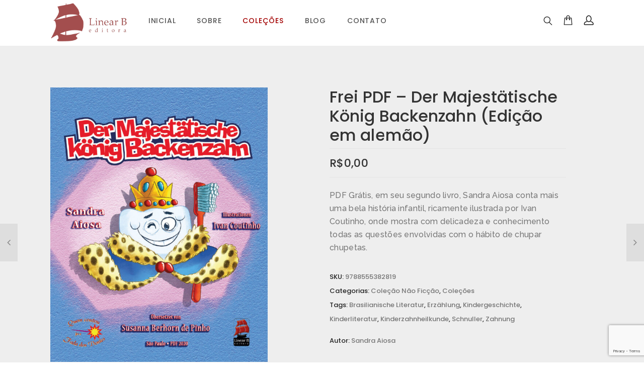

--- FILE ---
content_type: text/html; charset=UTF-8
request_url: https://www.linearb.com.br/produto/frei-pdf-der-majestatische-konig-backenzahn-edicao-em-alemao/
body_size: 19914
content:

<!DOCTYPE html>
<html lang="pt-BR">

<head>
<meta charset="UTF-8"/>
<meta name="viewport" content="width=device-width, initial-scale=1, maximum-scale=1"/>

<link rel="shortcut icon" href="https://www.linearb.com.br/wp-content/uploads/2021/11/linearb-16px.png" /><link rel="apple-touch-icon" sizes="57x57" href="https://www.linearb.com.br/wp-content/uploads/2021/11/linearb-57px.png" ><link rel="apple-touch-icon" sizes="114x114" href="https://www.linearb.com.br/wp-content/uploads/2021/11/linearb-114px.png" ><link name="msapplication-TileImage" href="https://www.linearb.com.br/wp-content/uploads/2021/11/linearb-114px.png" ><link rel="apple-touch-icon" sizes="72x72" href="https://www.linearb.com.br/wp-content/uploads/2021/11/linearb-72px.png" ><link rel="apple-touch-icon" sizes="144x144" href="https://www.linearb.com.br/wp-content/uploads/2021/11/linearb-144px.png" >
<meta name="msapplication-TileColor" content="#ffffff"/>
<meta name="theme-color" content="#ffffff"/>

<link rel="profile" href="http://gmpg.org/xfn/11"/>
<link rel="pingback" href="https://www.linearb.com.br/xmlrpc.php"/>

<title>Frei PDF – Der Majestätische König Backenzahn (Edição em alemão) &#8211; Editora LinearB</title>
<meta name='robots' content='max-image-preview:large' />
<link rel='dns-prefetch' href='//fonts.googleapis.com' />
<link rel="alternate" type="application/rss+xml" title="Feed para Editora LinearB &raquo;" href="https://www.linearb.com.br/feed/" />
<link rel="alternate" type="application/rss+xml" title="Feed de comentários para Editora LinearB &raquo;" href="https://www.linearb.com.br/comments/feed/" />
<link rel="alternate" type="application/rss+xml" title="Feed de comentários para Editora LinearB &raquo; Frei PDF – Der Majestätische König Backenzahn (Edição em alemão)" href="https://www.linearb.com.br/produto/frei-pdf-der-majestatische-konig-backenzahn-edicao-em-alemao/feed/" />
<link rel="alternate" title="oEmbed (JSON)" type="application/json+oembed" href="https://www.linearb.com.br/wp-json/oembed/1.0/embed?url=https%3A%2F%2Fwww.linearb.com.br%2Fproduto%2Ffrei-pdf-der-majestatische-konig-backenzahn-edicao-em-alemao%2F" />
<link rel="alternate" title="oEmbed (XML)" type="text/xml+oembed" href="https://www.linearb.com.br/wp-json/oembed/1.0/embed?url=https%3A%2F%2Fwww.linearb.com.br%2Fproduto%2Ffrei-pdf-der-majestatische-konig-backenzahn-edicao-em-alemao%2F&#038;format=xml" />
<style id='wp-img-auto-sizes-contain-inline-css' type='text/css'>
img:is([sizes=auto i],[sizes^="auto," i]){contain-intrinsic-size:3000px 1500px}
/*# sourceURL=wp-img-auto-sizes-contain-inline-css */
</style>
<style id='wp-emoji-styles-inline-css' type='text/css'>

	img.wp-smiley, img.emoji {
		display: inline !important;
		border: none !important;
		box-shadow: none !important;
		height: 1em !important;
		width: 1em !important;
		margin: 0 0.07em !important;
		vertical-align: -0.1em !important;
		background: none !important;
		padding: 0 !important;
	}
/*# sourceURL=wp-emoji-styles-inline-css */
</style>
<style id='wp-block-library-inline-css' type='text/css'>
:root{--wp-block-synced-color:#7a00df;--wp-block-synced-color--rgb:122,0,223;--wp-bound-block-color:var(--wp-block-synced-color);--wp-editor-canvas-background:#ddd;--wp-admin-theme-color:#007cba;--wp-admin-theme-color--rgb:0,124,186;--wp-admin-theme-color-darker-10:#006ba1;--wp-admin-theme-color-darker-10--rgb:0,107,160.5;--wp-admin-theme-color-darker-20:#005a87;--wp-admin-theme-color-darker-20--rgb:0,90,135;--wp-admin-border-width-focus:2px}@media (min-resolution:192dpi){:root{--wp-admin-border-width-focus:1.5px}}.wp-element-button{cursor:pointer}:root .has-very-light-gray-background-color{background-color:#eee}:root .has-very-dark-gray-background-color{background-color:#313131}:root .has-very-light-gray-color{color:#eee}:root .has-very-dark-gray-color{color:#313131}:root .has-vivid-green-cyan-to-vivid-cyan-blue-gradient-background{background:linear-gradient(135deg,#00d084,#0693e3)}:root .has-purple-crush-gradient-background{background:linear-gradient(135deg,#34e2e4,#4721fb 50%,#ab1dfe)}:root .has-hazy-dawn-gradient-background{background:linear-gradient(135deg,#faaca8,#dad0ec)}:root .has-subdued-olive-gradient-background{background:linear-gradient(135deg,#fafae1,#67a671)}:root .has-atomic-cream-gradient-background{background:linear-gradient(135deg,#fdd79a,#004a59)}:root .has-nightshade-gradient-background{background:linear-gradient(135deg,#330968,#31cdcf)}:root .has-midnight-gradient-background{background:linear-gradient(135deg,#020381,#2874fc)}:root{--wp--preset--font-size--normal:16px;--wp--preset--font-size--huge:42px}.has-regular-font-size{font-size:1em}.has-larger-font-size{font-size:2.625em}.has-normal-font-size{font-size:var(--wp--preset--font-size--normal)}.has-huge-font-size{font-size:var(--wp--preset--font-size--huge)}.has-text-align-center{text-align:center}.has-text-align-left{text-align:left}.has-text-align-right{text-align:right}.has-fit-text{white-space:nowrap!important}#end-resizable-editor-section{display:none}.aligncenter{clear:both}.items-justified-left{justify-content:flex-start}.items-justified-center{justify-content:center}.items-justified-right{justify-content:flex-end}.items-justified-space-between{justify-content:space-between}.screen-reader-text{border:0;clip-path:inset(50%);height:1px;margin:-1px;overflow:hidden;padding:0;position:absolute;width:1px;word-wrap:normal!important}.screen-reader-text:focus{background-color:#ddd;clip-path:none;color:#444;display:block;font-size:1em;height:auto;left:5px;line-height:normal;padding:15px 23px 14px;text-decoration:none;top:5px;width:auto;z-index:100000}html :where(.has-border-color){border-style:solid}html :where([style*=border-top-color]){border-top-style:solid}html :where([style*=border-right-color]){border-right-style:solid}html :where([style*=border-bottom-color]){border-bottom-style:solid}html :where([style*=border-left-color]){border-left-style:solid}html :where([style*=border-width]){border-style:solid}html :where([style*=border-top-width]){border-top-style:solid}html :where([style*=border-right-width]){border-right-style:solid}html :where([style*=border-bottom-width]){border-bottom-style:solid}html :where([style*=border-left-width]){border-left-style:solid}html :where(img[class*=wp-image-]){height:auto;max-width:100%}:where(figure){margin:0 0 1em}html :where(.is-position-sticky){--wp-admin--admin-bar--position-offset:var(--wp-admin--admin-bar--height,0px)}@media screen and (max-width:600px){html :where(.is-position-sticky){--wp-admin--admin-bar--position-offset:0px}}

/*# sourceURL=wp-block-library-inline-css */
</style><link rel='stylesheet' id='wc-blocks-style-css' href='https://www.linearb.com.br/wp-content/plugins/woocommerce/assets/client/blocks/wc-blocks.css?ver=wc-10.4.3' type='text/css' media='all' />
<style id='global-styles-inline-css' type='text/css'>
:root{--wp--preset--aspect-ratio--square: 1;--wp--preset--aspect-ratio--4-3: 4/3;--wp--preset--aspect-ratio--3-4: 3/4;--wp--preset--aspect-ratio--3-2: 3/2;--wp--preset--aspect-ratio--2-3: 2/3;--wp--preset--aspect-ratio--16-9: 16/9;--wp--preset--aspect-ratio--9-16: 9/16;--wp--preset--color--black: #000000;--wp--preset--color--cyan-bluish-gray: #abb8c3;--wp--preset--color--white: #ffffff;--wp--preset--color--pale-pink: #f78da7;--wp--preset--color--vivid-red: #cf2e2e;--wp--preset--color--luminous-vivid-orange: #ff6900;--wp--preset--color--luminous-vivid-amber: #fcb900;--wp--preset--color--light-green-cyan: #7bdcb5;--wp--preset--color--vivid-green-cyan: #00d084;--wp--preset--color--pale-cyan-blue: #8ed1fc;--wp--preset--color--vivid-cyan-blue: #0693e3;--wp--preset--color--vivid-purple: #9b51e0;--wp--preset--gradient--vivid-cyan-blue-to-vivid-purple: linear-gradient(135deg,rgb(6,147,227) 0%,rgb(155,81,224) 100%);--wp--preset--gradient--light-green-cyan-to-vivid-green-cyan: linear-gradient(135deg,rgb(122,220,180) 0%,rgb(0,208,130) 100%);--wp--preset--gradient--luminous-vivid-amber-to-luminous-vivid-orange: linear-gradient(135deg,rgb(252,185,0) 0%,rgb(255,105,0) 100%);--wp--preset--gradient--luminous-vivid-orange-to-vivid-red: linear-gradient(135deg,rgb(255,105,0) 0%,rgb(207,46,46) 100%);--wp--preset--gradient--very-light-gray-to-cyan-bluish-gray: linear-gradient(135deg,rgb(238,238,238) 0%,rgb(169,184,195) 100%);--wp--preset--gradient--cool-to-warm-spectrum: linear-gradient(135deg,rgb(74,234,220) 0%,rgb(151,120,209) 20%,rgb(207,42,186) 40%,rgb(238,44,130) 60%,rgb(251,105,98) 80%,rgb(254,248,76) 100%);--wp--preset--gradient--blush-light-purple: linear-gradient(135deg,rgb(255,206,236) 0%,rgb(152,150,240) 100%);--wp--preset--gradient--blush-bordeaux: linear-gradient(135deg,rgb(254,205,165) 0%,rgb(254,45,45) 50%,rgb(107,0,62) 100%);--wp--preset--gradient--luminous-dusk: linear-gradient(135deg,rgb(255,203,112) 0%,rgb(199,81,192) 50%,rgb(65,88,208) 100%);--wp--preset--gradient--pale-ocean: linear-gradient(135deg,rgb(255,245,203) 0%,rgb(182,227,212) 50%,rgb(51,167,181) 100%);--wp--preset--gradient--electric-grass: linear-gradient(135deg,rgb(202,248,128) 0%,rgb(113,206,126) 100%);--wp--preset--gradient--midnight: linear-gradient(135deg,rgb(2,3,129) 0%,rgb(40,116,252) 100%);--wp--preset--font-size--small: 13px;--wp--preset--font-size--medium: 20px;--wp--preset--font-size--large: 36px;--wp--preset--font-size--x-large: 42px;--wp--preset--spacing--20: 0.44rem;--wp--preset--spacing--30: 0.67rem;--wp--preset--spacing--40: 1rem;--wp--preset--spacing--50: 1.5rem;--wp--preset--spacing--60: 2.25rem;--wp--preset--spacing--70: 3.38rem;--wp--preset--spacing--80: 5.06rem;--wp--preset--shadow--natural: 6px 6px 9px rgba(0, 0, 0, 0.2);--wp--preset--shadow--deep: 12px 12px 50px rgba(0, 0, 0, 0.4);--wp--preset--shadow--sharp: 6px 6px 0px rgba(0, 0, 0, 0.2);--wp--preset--shadow--outlined: 6px 6px 0px -3px rgb(255, 255, 255), 6px 6px rgb(0, 0, 0);--wp--preset--shadow--crisp: 6px 6px 0px rgb(0, 0, 0);}:where(.is-layout-flex){gap: 0.5em;}:where(.is-layout-grid){gap: 0.5em;}body .is-layout-flex{display: flex;}.is-layout-flex{flex-wrap: wrap;align-items: center;}.is-layout-flex > :is(*, div){margin: 0;}body .is-layout-grid{display: grid;}.is-layout-grid > :is(*, div){margin: 0;}:where(.wp-block-columns.is-layout-flex){gap: 2em;}:where(.wp-block-columns.is-layout-grid){gap: 2em;}:where(.wp-block-post-template.is-layout-flex){gap: 1.25em;}:where(.wp-block-post-template.is-layout-grid){gap: 1.25em;}.has-black-color{color: var(--wp--preset--color--black) !important;}.has-cyan-bluish-gray-color{color: var(--wp--preset--color--cyan-bluish-gray) !important;}.has-white-color{color: var(--wp--preset--color--white) !important;}.has-pale-pink-color{color: var(--wp--preset--color--pale-pink) !important;}.has-vivid-red-color{color: var(--wp--preset--color--vivid-red) !important;}.has-luminous-vivid-orange-color{color: var(--wp--preset--color--luminous-vivid-orange) !important;}.has-luminous-vivid-amber-color{color: var(--wp--preset--color--luminous-vivid-amber) !important;}.has-light-green-cyan-color{color: var(--wp--preset--color--light-green-cyan) !important;}.has-vivid-green-cyan-color{color: var(--wp--preset--color--vivid-green-cyan) !important;}.has-pale-cyan-blue-color{color: var(--wp--preset--color--pale-cyan-blue) !important;}.has-vivid-cyan-blue-color{color: var(--wp--preset--color--vivid-cyan-blue) !important;}.has-vivid-purple-color{color: var(--wp--preset--color--vivid-purple) !important;}.has-black-background-color{background-color: var(--wp--preset--color--black) !important;}.has-cyan-bluish-gray-background-color{background-color: var(--wp--preset--color--cyan-bluish-gray) !important;}.has-white-background-color{background-color: var(--wp--preset--color--white) !important;}.has-pale-pink-background-color{background-color: var(--wp--preset--color--pale-pink) !important;}.has-vivid-red-background-color{background-color: var(--wp--preset--color--vivid-red) !important;}.has-luminous-vivid-orange-background-color{background-color: var(--wp--preset--color--luminous-vivid-orange) !important;}.has-luminous-vivid-amber-background-color{background-color: var(--wp--preset--color--luminous-vivid-amber) !important;}.has-light-green-cyan-background-color{background-color: var(--wp--preset--color--light-green-cyan) !important;}.has-vivid-green-cyan-background-color{background-color: var(--wp--preset--color--vivid-green-cyan) !important;}.has-pale-cyan-blue-background-color{background-color: var(--wp--preset--color--pale-cyan-blue) !important;}.has-vivid-cyan-blue-background-color{background-color: var(--wp--preset--color--vivid-cyan-blue) !important;}.has-vivid-purple-background-color{background-color: var(--wp--preset--color--vivid-purple) !important;}.has-black-border-color{border-color: var(--wp--preset--color--black) !important;}.has-cyan-bluish-gray-border-color{border-color: var(--wp--preset--color--cyan-bluish-gray) !important;}.has-white-border-color{border-color: var(--wp--preset--color--white) !important;}.has-pale-pink-border-color{border-color: var(--wp--preset--color--pale-pink) !important;}.has-vivid-red-border-color{border-color: var(--wp--preset--color--vivid-red) !important;}.has-luminous-vivid-orange-border-color{border-color: var(--wp--preset--color--luminous-vivid-orange) !important;}.has-luminous-vivid-amber-border-color{border-color: var(--wp--preset--color--luminous-vivid-amber) !important;}.has-light-green-cyan-border-color{border-color: var(--wp--preset--color--light-green-cyan) !important;}.has-vivid-green-cyan-border-color{border-color: var(--wp--preset--color--vivid-green-cyan) !important;}.has-pale-cyan-blue-border-color{border-color: var(--wp--preset--color--pale-cyan-blue) !important;}.has-vivid-cyan-blue-border-color{border-color: var(--wp--preset--color--vivid-cyan-blue) !important;}.has-vivid-purple-border-color{border-color: var(--wp--preset--color--vivid-purple) !important;}.has-vivid-cyan-blue-to-vivid-purple-gradient-background{background: var(--wp--preset--gradient--vivid-cyan-blue-to-vivid-purple) !important;}.has-light-green-cyan-to-vivid-green-cyan-gradient-background{background: var(--wp--preset--gradient--light-green-cyan-to-vivid-green-cyan) !important;}.has-luminous-vivid-amber-to-luminous-vivid-orange-gradient-background{background: var(--wp--preset--gradient--luminous-vivid-amber-to-luminous-vivid-orange) !important;}.has-luminous-vivid-orange-to-vivid-red-gradient-background{background: var(--wp--preset--gradient--luminous-vivid-orange-to-vivid-red) !important;}.has-very-light-gray-to-cyan-bluish-gray-gradient-background{background: var(--wp--preset--gradient--very-light-gray-to-cyan-bluish-gray) !important;}.has-cool-to-warm-spectrum-gradient-background{background: var(--wp--preset--gradient--cool-to-warm-spectrum) !important;}.has-blush-light-purple-gradient-background{background: var(--wp--preset--gradient--blush-light-purple) !important;}.has-blush-bordeaux-gradient-background{background: var(--wp--preset--gradient--blush-bordeaux) !important;}.has-luminous-dusk-gradient-background{background: var(--wp--preset--gradient--luminous-dusk) !important;}.has-pale-ocean-gradient-background{background: var(--wp--preset--gradient--pale-ocean) !important;}.has-electric-grass-gradient-background{background: var(--wp--preset--gradient--electric-grass) !important;}.has-midnight-gradient-background{background: var(--wp--preset--gradient--midnight) !important;}.has-small-font-size{font-size: var(--wp--preset--font-size--small) !important;}.has-medium-font-size{font-size: var(--wp--preset--font-size--medium) !important;}.has-large-font-size{font-size: var(--wp--preset--font-size--large) !important;}.has-x-large-font-size{font-size: var(--wp--preset--font-size--x-large) !important;}
/*# sourceURL=global-styles-inline-css */
</style>

<style id='classic-theme-styles-inline-css' type='text/css'>
/*! This file is auto-generated */
.wp-block-button__link{color:#fff;background-color:#32373c;border-radius:9999px;box-shadow:none;text-decoration:none;padding:calc(.667em + 2px) calc(1.333em + 2px);font-size:1.125em}.wp-block-file__button{background:#32373c;color:#fff;text-decoration:none}
/*# sourceURL=/wp-includes/css/classic-themes.min.css */
</style>
<link rel='stylesheet' id='contact-form-7-css' href='https://www.linearb.com.br/wp-content/plugins/contact-form-7/includes/css/styles.css?ver=6.1.4' type='text/css' media='all' />
<link rel='stylesheet' id='woocommerce-smallscreen-css' href='https://www.linearb.com.br/wp-content/plugins/woocommerce/assets/css/woocommerce-smallscreen.css?ver=10.4.3' type='text/css' media='only screen and (max-width: 768px)' />
<style id='woocommerce-inline-inline-css' type='text/css'>
.woocommerce form .form-row .required { visibility: visible; }
/*# sourceURL=woocommerce-inline-inline-css */
</style>
<link rel='stylesheet' id='wcqi-css-css' href='https://www.linearb.com.br/wp-content/plugins/woocommerce-quantity-increment/assets/css/wc-quantity-increment.css?ver=6.9' type='text/css' media='all' />
<link rel='stylesheet' id='yith-wcbr-css' href='https://www.linearb.com.br/wp-content/plugins/yith-woocommerce-brands-add-on/assets/css/yith-wcbr.css?ver=2.18.0' type='text/css' media='all' />
<link rel='stylesheet' id='font-awesome-css' href='https://www.linearb.com.br/wp-content/themes/seese/inc/theme-options/cs-framework/assets/css/font-awesome.min.css?ver=6.9' type='text/css' media='all' />
<style id='font-awesome-inline-css' type='text/css'>
[data-font="FontAwesome"]:before {font-family: 'FontAwesome' !important;content: attr(data-icon) !important;speak: none !important;font-weight: normal !important;font-variant: normal !important;text-transform: none !important;line-height: 1 !important;font-style: normal !important;-webkit-font-smoothing: antialiased !important;-moz-osx-font-smoothing: grayscale !important;}
/*# sourceURL=font-awesome-inline-css */
</style>
<link rel='stylesheet' id='bootstrap-css-css' href='https://www.linearb.com.br/wp-content/themes/seese/assets/css/bootstrap.min.css?ver=4.5.3' type='text/css' media='all' />
<link rel='stylesheet' id='seese-own-loader-css' href='https://www.linearb.com.br/wp-content/themes/seese/assets/css/loaders.css?ver=0.9.9' type='text/css' media='all' />
<link rel='stylesheet' id='seese-own-carousel-css' href='https://www.linearb.com.br/wp-content/themes/seese/assets/css/owl.carousel.min.css?ver=2.4' type='text/css' media='all' />
<link rel='stylesheet' id='seese-own-slider-css' href='https://www.linearb.com.br/wp-content/themes/seese/assets/css/slick-slider.min.css?ver=1.6' type='text/css' media='all' />
<link rel='stylesheet' id='seese-own-popup-css' href='https://www.linearb.com.br/wp-content/themes/seese/assets/css/magnific-popup.min.css?ver=0.9.9' type='text/css' media='all' />
<link rel='stylesheet' id='seese-own-scrollbar-css' href='https://www.linearb.com.br/wp-content/themes/seese/assets/css/mcustom-scrollbar.min.css?ver=3.1.5' type='text/css' media='all' />
<link rel='stylesheet' id='seese-own-animate-css' href='https://www.linearb.com.br/wp-content/themes/seese/assets/css/animate.css?ver=1.0.0' type='text/css' media='all' />
<link rel='stylesheet' id='seese-menu-styles-css' href='https://www.linearb.com.br/wp-content/themes/seese/assets/css/menu.css?ver=2.9.1' type='text/css' media='all' />
<link rel='stylesheet' id='seese-styles-css' href='https://www.linearb.com.br/wp-content/themes/seese/assets/css/styles.css?ver=2.9.1' type='text/css' media='all' />
<link rel='stylesheet' id='seese-woocommerce-css' href='https://www.linearb.com.br/wp-content/themes/seese/inc/plugins/woocommerce/woocommerce.css?ver=2.9.1' type='text/css' media='all' />
<link rel='stylesheet' id='seese-woocommerce-responsive-css' href='https://www.linearb.com.br/wp-content/themes/seese/inc/plugins/woocommerce/woocommerce-responsive.css?ver=2.9.1' type='text/css' media='all' />
<link rel='stylesheet' id='seese-responsive-css' href='https://www.linearb.com.br/wp-content/themes/seese/assets/css/responsive.css?ver=2.9.1' type='text/css' media='all' />
<link rel='stylesheet' id='seese-google-fonts-css' href='//fonts.googleapis.com/css?family=Raleway%3A400%2C500%2C600%7CArial%3A400%2C500%2C600%7CPoppins%3A400%2C500%2C600%7CLora%3A400%2C500%2C600%7CLato%3A400%2C500%2C600&#038;subset=latin' type='text/css' media='all' />
<link rel='stylesheet' id='seese_framework_child-css' href='https://www.linearb.com.br/wp-content/themes/seese-child/style.css?ver=6.9' type='text/css' media='all' />
<link rel='stylesheet' id='wp-pagenavi-css' href='https://www.linearb.com.br/wp-content/plugins/wp-pagenavi/pagenavi-css.css?ver=2.70' type='text/css' media='all' />
<link rel='stylesheet' id='seese-child-style-css' href='https://www.linearb.com.br/wp-content/themes/seese-child/style.css' type='text/css' media='all' />
<script type="text/javascript" src="https://www.linearb.com.br/wp-includes/js/jquery/jquery.min.js?ver=3.7.1" id="jquery-core-js"></script>
<script type="text/javascript" src="https://www.linearb.com.br/wp-includes/js/jquery/jquery-migrate.min.js?ver=3.4.1" id="jquery-migrate-js"></script>
<script type="text/javascript" src="https://www.linearb.com.br/wp-content/plugins/woocommerce/assets/js/jquery-blockui/jquery.blockUI.min.js?ver=2.7.0-wc.10.4.3" id="wc-jquery-blockui-js" data-wp-strategy="defer"></script>
<script type="text/javascript" id="wc-add-to-cart-js-extra">
/* <![CDATA[ */
var wc_add_to_cart_params = {"ajax_url":"/wp-admin/admin-ajax.php","wc_ajax_url":"/?wc-ajax=%%endpoint%%","i18n_view_cart":"Ver carrinho","cart_url":"https://www.linearb.com.br/carrinho/","is_cart":"","cart_redirect_after_add":"yes"};
//# sourceURL=wc-add-to-cart-js-extra
/* ]]> */
</script>
<script type="text/javascript" src="https://www.linearb.com.br/wp-content/plugins/woocommerce/assets/js/frontend/add-to-cart.min.js?ver=10.4.3" id="wc-add-to-cart-js" data-wp-strategy="defer"></script>
<script type="text/javascript" id="wc-single-product-js-extra">
/* <![CDATA[ */
var wc_single_product_params = {"i18n_required_rating_text":"Selecione uma classifica\u00e7\u00e3o","i18n_rating_options":["1 de 5 estrelas","2 de 5 estrelas","3 de 5 estrelas","4 de 5 estrelas","5 de 5 estrelas"],"i18n_product_gallery_trigger_text":"Ver galeria de imagens em tela cheia","review_rating_required":"yes","flexslider":{"rtl":false,"animation":"slide","smoothHeight":true,"directionNav":false,"controlNav":"thumbnails","slideshow":false,"animationSpeed":500,"animationLoop":false,"allowOneSlide":false},"zoom_enabled":"","zoom_options":[],"photoswipe_enabled":"","photoswipe_options":{"shareEl":false,"closeOnScroll":false,"history":false,"hideAnimationDuration":0,"showAnimationDuration":0},"flexslider_enabled":""};
//# sourceURL=wc-single-product-js-extra
/* ]]> */
</script>
<script type="text/javascript" src="https://www.linearb.com.br/wp-content/plugins/woocommerce/assets/js/frontend/single-product.min.js?ver=10.4.3" id="wc-single-product-js" defer="defer" data-wp-strategy="defer"></script>
<script type="text/javascript" src="https://www.linearb.com.br/wp-content/plugins/woocommerce/assets/js/js-cookie/js.cookie.min.js?ver=2.1.4-wc.10.4.3" id="wc-js-cookie-js" defer="defer" data-wp-strategy="defer"></script>
<script type="text/javascript" id="woocommerce-js-extra">
/* <![CDATA[ */
var woocommerce_params = {"ajax_url":"/wp-admin/admin-ajax.php","wc_ajax_url":"/?wc-ajax=%%endpoint%%","i18n_password_show":"Mostrar senha","i18n_password_hide":"Ocultar senha"};
//# sourceURL=woocommerce-js-extra
/* ]]> */
</script>
<script type="text/javascript" src="https://www.linearb.com.br/wp-content/plugins/woocommerce/assets/js/frontend/woocommerce.min.js?ver=10.4.3" id="woocommerce-js" defer="defer" data-wp-strategy="defer"></script>
<script type="text/javascript" src="https://www.linearb.com.br/wp-content/plugins/woocommerce-quantity-increment/assets/js/wc-quantity-increment.min.js?ver=6.9" id="wcqi-js-js"></script>
<script type="text/javascript" src="https://www.linearb.com.br/wp-content/plugins/js_composer/assets/js/vendors/woocommerce-add-to-cart.js?ver=6.7.0" id="vc_woocommerce-add-to-cart-js-js"></script>
<script type="text/javascript" src="https://www.linearb.com.br/wp-content/plugins/woocommerce-quantity-increment/assets/js/lib/number-polyfill.min.js?ver=6.9" id="wcqi-number-polyfill-js"></script>
<script type="text/javascript" src="https://www.linearb.com.br/wp-content/themes/seese/assets/js/unveil-lazyload.js?ver=1.0.0" id="seese-lazyload-js"></script>
<link rel="https://api.w.org/" href="https://www.linearb.com.br/wp-json/" /><link rel="alternate" title="JSON" type="application/json" href="https://www.linearb.com.br/wp-json/wp/v2/product/522" /><link rel="EditURI" type="application/rsd+xml" title="RSD" href="https://www.linearb.com.br/xmlrpc.php?rsd" />
<meta name="generator" content="WordPress 6.9" />
<meta name="generator" content="WooCommerce 10.4.3" />
<link rel="canonical" href="https://www.linearb.com.br/produto/frei-pdf-der-majestatische-konig-backenzahn-edicao-em-alemao/" />
<link rel='shortlink' href='https://www.linearb.com.br/?p=522' />
	<noscript><style>.woocommerce-product-gallery{ opacity: 1 !important; }</style></noscript>
	<style type="text/css">.recentcomments a{display:inline !important;padding:0 !important;margin:0 !important;}</style><meta name="generator" content="Powered by WPBakery Page Builder - drag and drop page builder for WordPress."/>
		<style type="text/css" id="wp-custom-css">
			.backorder_notification {color: red}
.woocommerce .product-price {
min-width: 100px;
}
.woocommerce .product-subtotal {
min-width: 120px;
}
.available-on-backorder {color: red}

.woocommerce-checkout-payment li.wc_payment_method p {
	padding: 12px !important;
	margin: 10px 0 10px !important;
}

.woocommerce-checkout-payment li.wc_payment_method p input {
	line-height: 35px !important;
	height: 40px !important;
}

.woocommerce textarea, .woocommerce input[type='tel'], .woocommerce input[type='text'], .woocommerce input[type='password'], .woocommerce input[type='email'], .woocommerce input[type='url'], .woocommerce .select2-container .select2-choice, .woocommerce .select2-container--default .select2-selection--single, .woocommerce-checkout .checkout_coupon input[type='text'], .woocommerce-checkout .login input[type='password'], .woocommerce-checkout .login input[type='text'], .track_order input[type='text'], .woocommerce-ResetPassword input[type='text'], .seese-containerWrap #seese-woo-register-wrap input[type='email'], .seese-containerWrap #seese-woo-login-wrap input[type='url'], .seese-containerWrap #seese-woo-login-wrap textarea, .seese-containerWrap #seese-woo-login-wrap input[type='email'], .seese-containerWrap #seese-woo-login-wrap input[type='search'], .seese-containerWrap #seese-woo-login-wrap input[type='text'], .seese-containerWrap #seese-woo-login-wrap input[type='password'] {}

#pagarme-fieldset-credit_card-1 > div.wc-credit-card-info > p.form-row-wide {
	display: inline-grid !important;
	width: 100% !important;
}		</style>
		<noscript><style> .wpb_animate_when_almost_visible { opacity: 1; }</style></noscript><link rel='stylesheet' id='seese-default-style-css' href='https://www.linearb.com.br/wp-content/themes/seese/style.css?ver=6.9' type='text/css' media='all' />
<style id='seese-default-style-inline-css' type='text/css'>
.no-class {}.seese-title-bg-outer {position:relative; background-repeat:no-repeat;background-position:center top;background-size:cover;}.no-class {}.seese-title-bg-outer::before {content:"";position:absolute;top:0;left:0;width:100%;height:100%;background-color:;}.no-class {}.seese-title-bg-inner {position:relative; background-repeat:no-repeat;background-position:center top;background-size:cover;}.no-class {}.seese-background-outer {position:relative; background-repeat:no-repeat;background-position:center top;background-size:cover;background-color:#ffffff;}.no-class {}.seese-background-inner {position:relative; background-repeat:no-repeat;background-position:center top;background-size:cover;background-color:#ffffff;}.no-class {}.seese-footer {position:relative; background-repeat:no-repeat;background-position:center top;background-size:cover;}.no-class {}a,.seese-aside .product_list_widget li a:hover,.seese-aside .product_list_widget li .remove:hover,.error404 .error-content h2 span,.seese-contentCol .seese-publish li a:hover,.seese-sharebar .sharebox a:hover,.seese-author .author-content a:hover,.seese-pagination .older:hover a .seese-label,.seese-pagination .newer:hover a .seese-label,.comment-wrapper .comments-date .comments-reply a:hover,.seese-latestBlog h3.blog-heading a:hover,.breadcrumbs li a:hover,.seese-readmore a:hover,.seese-sidebar li a:hover,.seese-sidebar .seese-recent-blog .boxright h4 a:hover,.seese-sidebar .widget_categories li a:hover,.seese-team-box .seese-team-info .seese-lift-up .member-name a:hover,.slick-slider .seese-prslr-content .seese-prslr-title a:hover,.woocommerce-error,.woocommerce-error li,.woocommerce-checkout .woocommerce-info a:hover,.woocommerce .shop_table td a:hover,.product-remove a:hover,.woocommerce .wishlist_table .product-name a:hover,.woocommerce .wishlist_table .product-remove a:hover,.seese-product-summary-col .product_meta span a:hover,.woocommerce div.product .woocommerce-product-rating a:hover,p.stock.out-of-stock,.woocommerce-cart .cart-collaterals .cart_totals table .shipping td .shipping-calculator-button,.woocommerce ul.products .seese-product-img .yith-wcwl-add-to-wishlist a.add_to_wishlist:hover i,.woocommerce .seese-product-summary-col a.add_to_wishlist.button.alt:hover i,.woocommerce .seese-product-summary-col a.add_to_wishlist:hover i {color:#b2002f;}input[type="checkbox"]:checked + label::after,input[type="checkbox"]:checked + label::after,.tagbox .taglist a:hover,.seese-author li a:hover,.comment-wrapper .comments-date .comments-reply a:hover,.slick-slider .slick-dots li.slick-active button,p.woocommerce-thankyou-order-received,.woocommerce-checkout .woocommerce-info a:hover,.seese-prsc-shop-carousel .owl-dots .owl-dot.active,.seese-testi-slider .owl-dots .owl-dot.active {border-color:#b2002f;}.line-scale-pulse-out>div,.seese-prsc-shop-carousel .owl-dots .owl-dot:hover,.slick-slider .slick-dots li button:hover,.vc_btn3-container a.vc_general:hover,.tagbox .taglist a:hover,.seese-author li a:hover,.seese-sidebar .tagcloud a:hover,.seese-testi-slider .owl-dots .owl-dot:hover {background:#b2002f;}.no-class {}.seese-mainmenu ul>li.current-menu-ancestor>a,.seese-mainmenu ul>li.current-menu-item>a,.seese-mainmenu ul>li.current_page_parent>a,.seese-mainmenu ul li.active a,.seese-mainmenu ul li a:hover,.navbar-toggle:hover .icon-bar,.slicknav_nav>li.current-menu-ancestor>a,.slicknav_nav>li.current-menu-ancestor>a>a,.slicknav_nav>li.current-menu-parent>a>a,.slicknav_nav>li.current-menu-parent>a,.slicknav_nav li.active > a,.slicknav_nav li.active > a a,.slicknav_nav ul li a:hover,.slicknav_nav li a:hover,.slicknav_nav li a:hover a,.slicknav_nav li li a:hover,.slicknav_nav li li.active a,.slicknav_nav li li.active li a:hover,.seese-mainmenu ul>li li.current_page_parent>a,.slicknav_nav li ul>li.current-menu-parent>a>a,.slicknav_nav li ul li li.current-menu-item a,.slicknav_nav li ul li.current-menu-item>a,.slicknav_nav li li a:hover a,.slicknav_nav li ul>li.current-menu-parent>a {color:#a30000;}.no-class {}.seese-mainmenu ul li ul li.active>a:link,.seese-mainmenu ul li ul li.active>a:active,.seese-mainmenu ul li ul li.active>a:visited,.seese-mainmenu ul li ul li a:hover,.seese-mainmenu ul li ul li.current-menu-item li a:hover,.seese-mainmenu ul li ul li.current_page_parent>a:link,.seese-mainmenu ul li ul li.current_page_parent>a:active,.seese-mainmenu ul li ul li.current_page_parent>a:visited,.seese-mainmenu ul li ul li.current-menu-item>a:link,.seese-mainmenu ul li ul li.current-menu-item>a:active,.seese-mainmenu ul li ul li.current-menu-item>a:visited,.seese-mainmenu ul li ul li.current-menu-parent>a:link,.seese-mainmenu ul li ul li.current-menu-parent>a:active,.seese-mainmenu ul li ul li.current-menu-parent>a:visited{color:#d35d5d;}.no-class {}.seese-contentCol a {color:#a30000;}.no-class {}.seese-contentCol a:hover {color:#c43838;}.no-class {}.seese-footer .widget_nav_menu li a:hover, .seese-footer a:hover, .seese-bottomboxes a:hover {color:#a30000 !important;}.no-class {}.seese-copyright a:hover {color:#a30000 !important;}.no-class {}body.page-id- {}.no-class {}@media (max-width:767px) {.seese-mainmenu {display:none;}.slicknav_menu {display:block;}.slicknav_menu .nav.navbar-nav {display:block;}.navbar {min-height:inherit;}.seese-navicon {padding-top:14px;padding-bottom:13px;}.sub-menu.row {margin:0 !important;display:block;}.seese-fixed-header .scrolling.seese-header .seese-topright,.seese-topright {padding-right:50px;}}.no-class {}.seese-preloader-mask {background-color:#FFFFFF;height:100%;position:fixed;width:100%;z-index:100000;top:0;right:0;bottom:0;left:0;line-height:0px;}#seese-preloader-wrap {display:table;margin:0 auto;top:50%;transform:translateY(-50%);-webkit-transform:translateY(-50%);-moz-transform:translateY(-50%);position:relative;line-height:0px;}.seese-preloader-html.ball-beat > div {background-color:#b2002f;color:#b2002f;}body, .woocommerce .seese_single_product_excerpt p,#tab-description p,.woocommerce-Reviews .description p{font-family:"Raleway", Arial, sans-serif;font-size:16px;line-height:1.15;font-style:normal;}.seese-header .seese-logo a{font-family:"Arial", Arial, sans-serif;font-size:28px;line-height:23px;font-style:normal;}.seese-mainmenu ul li a, #seese-mobilemenu .slicknav_nav li a{font-family:"Poppins", Arial, sans-serif;font-size:14px;font-style:normal;}#seese-mobilemenu .slicknav_nav li a.seese-title-menu,.seese-mainmenu ul li a.seese-title-menu,.seese-mainmenu ul li.seese-megamenu > ul > li > a:link,.seese-mainmenu ul li.seese-megamenu > ul > li > a:active,.seese-mainmenu ul li.seese-megamenu > ul > li > a:visited{font-family:"Poppins", Arial, sans-serif;font-size:12px;font-style:normal;}.woocommerce .variations label,.woocommerce p.woocommerce-result-count,.seese-single-team .seese-team-member-name,.woocommerce p.stock.out-of-stock,.seese-load-more-controls.seese-btn-mode .seese-btn,.woocommerce .group_table td del .woocommerce-Price-amount,.woocommerce .group_table td.label a,.woocommerce table.shop_table_responsive tr td:before, .woocommerce-page table.shop_table_responsive tr td:before,.seese-single-product-share .container > a,.woocommerce-Tabs-panel .comment_container .meta strong,.seese-product-summary-col .entry-summary ins .woocommerce-Price-amount,h1, h2, h3, h4, h5, h6,.seese-aside h2,.seese-aside .widget_shopping_cart_content .buttons a,.seese-specialPage a,.seese-gototop a,.modal-content input[type="search"],.seese-filterTabs li a,.seese-footer .widget_nav_menu li a,.seese-contentCol h1, .seese-contentCol h2, .seese-contentCol h3, .seese-contentCol h4, .seese-contentCol h5, .seese-contentCol h6,.seese-contentCol .seese-publish li a,.single .seese-article strong,.seese-sharebar .sharebox a,.seese-author .author-content a,.seese-author .author-content label,.seese-commentbox h3.comment-reply-title,.seese-commentbox h3.comments-title,.seese-readmore a,.seese-sidebar h2.widget-title,.seese-team-box .seese-team-info .seese-lift-up .member-name a,.seese-team-box .seese-team-info .seese-lift-up .member-name,.seese-testi-name a,.seese-testi-name,.woocommerce-checkout .checkout_coupon .form-row-last input[type="submit"],.woocommerce-checkout .login input[type="submit"],.woocommerce table strong,.woocommerce table th,.woocommerce-checkout-review-order-table strong,.woocommerce-checkout-review-order-table th,.cart-empty,.woocommerce-message,.woocommerce ul.products li a.added_to_cart.wc-forward,.woocommerce ul.products li a.button,.seese-dropcap,.seese-form-order-filter select,.seese-content-area .seese-result-count p,.page-numbers a,.page-numbers span.current,.wp-pagenavi span.current,.wp-pagenavi a,.seese-product-summary-col .entry-summary .woocommerce-Price-amount.amount{font-family:"Poppins", Arial, sans-serif;font-style:normal;}.slick-slider .seese-prslr-content .seese-prslr-price,.seese-product-summary-col .product_meta span,.seese-sidebar .seese-recent-blog .boxright label,.seese-sidebar .tagcloud a,.seese-sidebar th,.seese-sidebar td,.seese-testi-name:before,.seese-testi-name:after,.woocommerce textarea,.woocommerce input[type="tel"],.woocommerce input[type="text"],.woocommerce input[type="password"],.woocommerce input[type="email"],.woocommerce input[type="url"],.woocommerce .select2-container .select2-choice,.woocommerce-checkout .checkout_coupon input[type="text"],.woocommerce-checkout .login input[type="password"],.woocommerce-checkout .login input[type="text"],.track_order input[type="text"],.woocommerce-ResetPassword input[type="text"],.seese-containerWrap #seese-woo-register-wrap input[type="email"],.seese-containerWrap #seese-woo-login-wrap input[type="url"],.seese-containerWrap #seese-woo-login-wrap textarea,.seese-containerWrap #seese-woo-login-wrap input[type="email"],.seese-containerWrap #seese-woo-login-wrap input[type="search"],.seese-containerWrap #seese-woo-login-wrap input[type="text"],.seese-containerWrap #seese-woo-login-wrap input[type="password"],.woocommerce-checkout .woocommerce-info,#ship-to-different-address .checkbox,#ship-to-different-address .input-checkbox,.woocommerce-checkout-payment label{font-family:"Poppins", Arial, sans-serif;font-style:normal;}.seese-sidebar h2.widget-title a,.up-sells.products h2,.related.products h2,.woocommerce p.cart-empty,#review_form h3.comment-reply-title,.wc-tabs-wrapper .wc-tabs li a,.seese-product-summary-col .quantity input,.seese-contentCol h1.product_title,button,.button,.vc_btn3-container a.vc_general,.seese-blog-pagination a,.seese-btn,input[type="submit"],input[type="button"],.seese-filterOptions h3,.wpcf7-form input[type="submit"],.seese-cntr-box .cntr-value,.seese-cntr-box .cntr-title,.slick-slider .seese-prslr-content .seese-prslr-shopNow-title a{font-family:"Poppins", Arial, sans-serif;font-style:normal;}.seese-bottomboxes h4,.seese-contentCol strong,.seese-contentCol h1.post-heading,.seese-title-area .page-title,.track_order h2,.seese-containerWrap #seese-woo-register-wrap h2,.seese-containerWrap #seese-woo-login-wrap h2,.woocommerce-checkout .checkout_coupon input[type="submit"],.woocommerce-checkout .login input[type="submit"],.track_order input[type="submit"],.woocommerce-ResetPassword input[type="submit"],.seese-containerWrap #seese-woo-register-wrap .seese-btn#seese-show-login-button,.seese-containerWrap #seese-woo-register-wrap input[type="submit"],.seese-containerWrap #seese-woo-login-wrap .seese-btn,.seese-containerWrap #seese-woo-login-wrap input[type="submit"],.form-row.place-order input[type="submit"]{font-family:"Poppins", Arial, sans-serif;font-style:normal;}.slick-slider .seese-prslr-content .seese-prslr-title,.woocommerce td, .woocommerce th, .woocommerce-checkout-review-order-table td, .woocommerce-checkout-review-order-table th,.seese-filterOptions li span,.price_slider_amount .price_label,.woocommerce ul.products li.product-category h3,.seese-custom-badge,.seese-product-image-col .onsale,.woocommerce ul.products li span.onsale,.seese-product-summary-col .entry-summary del .woocommerce-Price-amount,.woocommerce div.product .woocommerce-product-rating a,.seese-cat-masonry .seese-cat-masonry-text .seese-cat-masonry-name,.seese-aside .product_list_widget li a,.seese-aside .product_list_widget li .quantity,.seese-aside .widget_shopping_cart_content .total,.seese-aside .widget_shopping_cart_content .total strong,.seese-filterOptions li a,.seese-copyright,.seese-sidebar .comment-publish label,.wpcf7-form select,.wpcf7-form input,.wpcf7-form textarea,input[type="date"],input[type="tel"],input[type="number"],.woocommerce .select2-container .select2-choice,input[type="password"],select,input[type="url"],textarea,input[type="email"],input[type="search"],input[type="text"],.tagbox .taglist a,.seese-pagination a .seese-label,.seese-pagination a .post-name,.breadcrumbs li,.wp-pagenavi span.pages,.seese-sidebar,.seese-sidebar li,.seese-sidebar li a,.seese-sidebar .widget_categories li a,.seese-sidebar .seese-recent-blog .boxright h4 a,.seese-sidebar table,.woocommerce ul.products .seese-product-cnt .price,.woocommerce ul.products .seese-product-cnt h3,.woocommerce p,.woocommerce-checkout .checkout_coupon p,.woocommerce-checkout .login p,.track_order p,.woocommerce-ResetPassword p,.seese-containerWrap #seese-woo-register-wrap form.register p,.seese-containerWrap #seese-woo-login-wrap form.login p,.woocommerce label,.woocommerce-checkout .checkout_coupon label,.woocommerce-checkout .login label,.track_order label,.woocommerce-ResetPassword label,.seese-containerWrap #seese-woo-register-wrap form.register label,.seese-containerWrap #seese-woo-login-wrap form.login label,.seese-containerWrap #seese-woo-login-wrap form.login .woocommerce-LostPassword a,.seese-containerWrap .seese-login-form-divider span,.woocommerce ul.products .seese-product-cnt .price,.woocommerce ul.products .seese-product-cnt h3,.seese-catslr-box .seese-catslr-text .seese-catslr-name,.seese-catdt-box .seese-catdt-text .seese-catdt-name{font-family:"Poppins", Arial, sans-serif;font-style:normal;}.seese-single-team .seese-team-member-job,.woocommerce-Tabs-panel .comment_container .meta time,.seese-cat-masonry .seese-cat-masonry-text .seese-cat-masonry-desc,.seese-bottomboxes .subtitle,blockquote,.seese-contentCol .seese-publish li,.comment-wrapper .comments-date,.seese-commentbox .date,.comment-wrapper .comments-date .comments-reply a,.seese-sidebar .comment-publish span,.seese-cntr-box .cntr-details,.seese-team-box .seese-team-info .seese-lift-up .member-job,.seese-team-box .seese-team-text em,.seese-testi-pro a,.seese-testi-pro,address,.woocommerce ul.products li .seese-product-cnt .seese-posted-in-cats .seese-single-cat a,.woocommerce ul.products li .seese-product-cnt .seese-posted-in-cats .seese-single-cat a,.slick-slider .seese-prslr-content .seese-prslr-desc,.seese-catslr-box .seese-catslr-text .seese-catslr-desc,.seese-catdt-box .seese-catdt-text .seese-catdt-desc{font-family:"Lora", Arial, sans-serif;font-style:italic;}.your-custom-class{font-family:"Lato", Arial, sans-serif;font-style:normal;}.seese-header .seese-logo {margin-top:2px;margin-bottom:2px;}.default-logo {max-height:80px;}.slick-slider .seese-prslr-content.v_bottom { bottom:12%; }.slick-slider .seese-prslr-content.h_left { left:10%; }.seese-contentCol a.button { color:#fff; }.woocommerce-message .button {display:block; font-size:18px; }.woocommerce ul.products .seese-product-img { background:none; }.woocommerce ul.products .seese-product-cnt { margin:0 6% 8px 6%; }.woocommerce ul.products .seese-product-cnt .price, .woocommerce ul.products .seese-product-cnt h3 { margin:0 1% 0 0; }.woocommerce .product-remove { width:45px; }label { margin-bottom:0; }.woocommerce-form-login-toggle {border:solid 2px #f4ecc1;background-color:#fcf8e3;padding:10px 0 0 15px;}.woocommerce-form-login-toggle .woocommerce-info {font-size:1.1rem;}.seese-title-area .seese-title-default { padding:60px 0 55px; }p.woocommerce-thankyou-order-received {padding:10px 20px;font-size:24px;margin-bottom:30px;font-weight:200;}.woocommerce textarea, .woocommerce input[type="tel"], .woocommerce input[type="text"], .woocommerce input[type="password"], .woocommerce input[type="email"], .woocommerce input[type="url"], .woocommerce .select2-container .select2-choice, .woocommerce .select2-container--default .select2-selection--single, .woocommerce-checkout .checkout_coupon input[type="text"], .woocommerce-checkout .login input[type="password"], .woocommerce-checkout .login input[type="text"], .track_order input[type="text"], .woocommerce-ResetPassword input[type="text"], .seese-containerWrap #seese-woo-register-wrap input[type="email"], .seese-containerWrap #seese-woo-login-wrap input[type="url"], .seese-containerWrap #seese-woo-login-wrap textarea, .seese-containerWrap #seese-woo-login-wrap input[type="email"], .seese-containerWrap #seese-woo-login-wrap input[type="search"], .seese-containerWrap #seese-woo-login-wrap input[type="text"], .seese-containerWrap #seese-woo-login-wrap input[type="password"] {border:1px solid #bbb;}@media screen and (max-width:500px) {.woocommerce #payment ul.payment_methods li #pagseguro-credit-card-form p.form-row.form-row-first, .woocommerce #payment ul.payment_methods li #pagseguro-credit-card-form p.form-row.form-row-last, .woocommerce-page #payment ul.payment_methods li #pagseguro-credit-card-form p.form-row.form-row-first, .woocommerce-page #payment ul.payment_methods li #pagseguro-credit-card-form p.form-row.form-row-last {width:96% !important;max-width:96% !important;}.pagseguro-method-form #pagseguro-card-holder-name, .pagseguro-method-form #pagseguro-card-number {font-size:1.2em !important;}.woocommerce-checkout .woocommerce-info a {border-bottom:none;line-height:18px;display:inline-block;font-size:1.1rem;}.woocommerce-checkout .woocommerce-info a.showcoupon { font-size:0.7rem; }.woocommerce-form-login-toggle .woocommerce-info { font-size:1.0rem; }.woocommerce-page.woocommerce-checkout form.login .form-row, .woocommerce.woocommerce-checkout form.login .form-row { max-width:100%; }.woocommerce-checkout .checkout_coupon .form-row-first, .woocommerce-checkout .checkout_coupon .form-row-last { max-width:100% !important; width:100% !important; }}.wc_payment_method.payment_method_paypal-brasil-plus-gateway {margin-top:30px;border-top:solid 3px #ccc;padding-top:25px !important;}.woocommerce-checkout-payment li.wc_payment_method p {padding:12px !important;margin:10px 0 10px !important;}.woocommerce-checkout-payment li.wc_payment_method p input {line-height:35px !important;height:40px !important;}.woocommerce textarea, .woocommerce input[type='tel'], .woocommerce input[type='text'], .woocommerce input[type='password'], .woocommerce input[type='email'], .woocommerce input[type='url'], .woocommerce .select2-container .select2-choice, .woocommerce .select2-container--default .select2-selection--single, .woocommerce-checkout .checkout_coupon input[type='text'], .woocommerce-checkout .login input[type='password'], .woocommerce-checkout .login input[type='text'], .track_order input[type='text'], .woocommerce-ResetPassword input[type='text'], .seese-containerWrap #seese-woo-register-wrap input[type='email'], .seese-containerWrap #seese-woo-login-wrap input[type='url'], .seese-containerWrap #seese-woo-login-wrap textarea, .seese-containerWrap #seese-woo-login-wrap input[type='email'], .seese-containerWrap #seese-woo-login-wrap input[type='search'], .seese-containerWrap #seese-woo-login-wrap input[type='text'], .seese-containerWrap #seese-woo-login-wrap input[type='password'] {}#pagarme-fieldset-credit_card-1 &gt; div.wc-credit-card-info &gt; p.form-row-wide {display:inline-grid !important;width:100% !important;}.pagseguro-method-form {font-size:10px}label[for=payment_method_pagseguro],label[for=payment_method_woo-pagarme-payments-credit_card],label[for=payment_method_paypal-brasil-plus-gateway],label[for=payment_method_woo-pagarme-payments-pix] {font-size:18px;height:46px;font-weight:bold;}.comment-area ul&gt;li, .seese-contentCol ul&gt;li {margin:5px 0 25px 0;}
/*# sourceURL=seese-default-style-inline-css */
</style>
</head>
  <body class="wp-singular product-template-default single single-product postid-522 wp-theme-seese wp-child-theme-seese-child theme-seese woocommerce woocommerce-page woocommerce-no-js wpb-js-composer js-comp-ver-6.7.0 vc_responsive">

	  <div class="seese-aside" id="seese-aside"><h2>Carrinho de Compras</h2><div class="widget_shopping_cart_content">

	<p class="woocommerce-mini-cart__empty-message">Nenhum produto no carrinho.</p>


</div></div>		    <div class="modal fade bs-example-modal-lg" id="seese-search-modal" tabindex="-1" role="dialog" aria-labelledby="myLargeModalLabel">
			    <div class="modal-dialog modal-lg" role="document">
			      <div class="modal-content">
		          <form method="get" action="https://www.linearb.com.br/" class="searchform woocommerce-product-search" >
		            <input type="search" name="s" id="seese-prs" placeholder="Buscar…" />
		            <input type="hidden" name="post_type" value="product" />
		          </form>
			      </div>
			    </div>
		      <button type="button" data-dismiss="modal"></button>
		    </div>
		  
    <!-- Seese Wrap Start -->
    <div id="seese-wrap" class="seese-fixed-header">

	    	      <header class="seese-header" style="">
	        
<!-- Menubar Starts -->
<div class="seese-menubar" style="">
  <div class="container ">
    <div class="row">

      <div class="seese-logo col-lg-2 col-md-2 col-sm-6 col-6 site-logo" style="padding-top:2px;padding-bottom:2px;">
        <a href="https://www.linearb.com.br/">
          <img src="https://www.linearb.com.br/wp-content/uploads/2021/11/linearb21.png" alt="Editora LinearB" class="default-logo" />
        	        <img src="https://www.linearb.com.br/wp-content/uploads/2021/11/libearb21@2x.png"  alt="Editora LinearB" class="retina-logo" />        </a>
      </div>

      <div class="seese-mainmenu col-lg-8 col-md-8 col-sm-8 col-6 site-menu">
        <ul id="seese-menu" class="main-navigation"><li id="menu-item-883" class="menu-item menu-item-type-post_type menu-item-object-page menu-item-home menu-item-883 seese-dropdown-menu"><a  href="https://www.linearb.com.br/">Inicial</a></li>
<li id="menu-item-3699" class="menu-item menu-item-type-custom menu-item-object-custom menu-item-has-children menu-item-3699 seese-dropdown-menu"><a  href="#" onclick="return false;">Sobre</a>
<ul class="sub-menu row row-eq-height">
	<li id="menu-item-3700" class="menu-item menu-item-type-post_type menu-item-object-page menu-item-3700 seese-megamenu-show-title"><a  href="https://www.linearb.com.br/sobre-a-editora-linearb/">Sobre a Editora LinearB</a></li>
	<li id="menu-item-32666" class="menu-item menu-item-type-post_type menu-item-object-page menu-item-32666 seese-megamenu-show-title"><a  href="https://www.linearb.com.br/encaminhe-sua-obra/">Encaminhar sua Obra</a></li>
	<li id="menu-item-3704" class="menu-item menu-item-type-post_type menu-item-object-page menu-item-3704 seese-megamenu-show-title"><a  href="https://www.linearb.com.br/responsabilidade-ambiental/">Responsabilidade Ambiental</a></li>
	<li id="menu-item-32665" class="menu-item menu-item-type-post_type menu-item-object-page menu-item-32665 seese-megamenu-show-title"><a  href="https://www.linearb.com.br/revendedores/">Nossos Revendedores</a></li>
</ul>
</li>
<li id="menu-item-32355" class="menu-item menu-item-type-post_type menu-item-object-page menu-item-has-children current_page_parent menu-item-32355 seese-dropdown-menu"><a  href="https://www.linearb.com.br/colecoes/">Coleções</a>
<ul class="sub-menu row row-eq-height">
	<li id="menu-item-32356" class="menu-item menu-item-type-taxonomy menu-item-object-product_cat current_page_parent menu-item-32356 seese-megamenu-show-title"><a  href="https://www.linearb.com.br/tipos/colecoes/colecao-metafisica/">Coleção Metafísica</a></li>
	<li id="menu-item-32357" class="menu-item menu-item-type-taxonomy menu-item-object-product_cat menu-item-32357 seese-megamenu-show-title"><a  href="https://www.linearb.com.br/tipos/colecoes/colecao-espiritualidade/">Coleção Espiritualidade</a></li>
	<li id="menu-item-32358" class="menu-item menu-item-type-taxonomy menu-item-object-product_cat current-product-ancestor current-menu-parent current-product-parent menu-item-32358 seese-megamenu-show-title"><a  href="https://www.linearb.com.br/tipos/colecoes/colecao-nao-ficcao/">Coleção Não Ficção</a></li>
	<li id="menu-item-32359" class="menu-item menu-item-type-taxonomy menu-item-object-product_cat menu-item-32359 seese-megamenu-show-title"><a  href="https://www.linearb.com.br/tipos/colecoes/colecao-ficcao/">Coleção Ficção</a></li>
	<li id="menu-item-32360" class="menu-item menu-item-type-taxonomy menu-item-object-product_cat menu-item-32360 seese-megamenu-show-title"><a  href="https://www.linearb.com.br/tipos/colecoes/colecao-academicos/">Coleção Acadêmicos</a></li>
	<li id="menu-item-32361" class="menu-item menu-item-type-taxonomy menu-item-object-product_cat menu-item-32361 seese-megamenu-show-title"><a  href="https://www.linearb.com.br/tipos/colecoes/colecao-poesia/">Coleção Poesia</a></li>
	<li id="menu-item-32363" class="menu-item menu-item-type-taxonomy menu-item-object-product_cat menu-item-32363 seese-megamenu-show-title"><a  href="https://www.linearb.com.br/tipos/colecoes/colecao-psicanalise/">Coleção Psicanálise</a></li>
</ul>
</li>
<li id="menu-item-2675" class="menu-item menu-item-type-post_type menu-item-object-page menu-item-2675 seese-dropdown-menu"><a  href="https://www.linearb.com.br/blog/">Blog</a></li>
<li id="menu-item-884" class="menu-item menu-item-type-post_type menu-item-object-page menu-item-884 seese-dropdown-menu"><a  href="https://www.linearb.com.br/contato/">Contato</a></li>
</ul>      </div>

      <div class="seese-topright col-lg-2 col-md-2 col-sm-6 col-6 site-header-icon" id="seese-topright">
        <ul>
          <li>
                <a data-toggle="modal" data-target="#seese-search-modal"><img src="https://www.linearb.com.br/wp-content/themes/seese/assets/images/search_icon.png" alt="search_icon" width="18" height="18" /></a>
              </li><li>
                <a href="javascript:void(0);" id="seese-cart-trigger">
                                    <img src="https://www.linearb.com.br/wp-content/themes/seese/assets/images/cart_icon.png" alt="cart_icon" width="18" height="20" />
                </a>
              </li><li>
                <a href="https://www.linearb.com.br/minha-conta/"><img src="https://www.linearb.com.br/wp-content/themes/seese/assets/images/user_icon.png" alt="user_icon" width="20" height="20" /></a>
              </li>                  </ul>
      </div>

    </div>
  </div><div class="container" id="seese-mobilemenu"></div>
</div>
<!-- Menubar End -->	      </header>
	    
	    <!-- Seese Wrapper Start -->
	    <div class="seese-wrapper">
		    
<!-- ContainerWrap Start-->
<div class="seese-containerWrap seese-extra-width" >
  <div class="seese-background seese-background-outer">
    <div class="container">
      <div class="seese-background-inner seese-padding-none seese-container-inner" style="">

        
        <div class="row seese-shop-default-content">
          
          <!-- Content Area Start-->
          <div class="col-lg-12 col-md-12 col-sm-12 col-xs-12 seese-no-sidebar seese-contentCol">
            <div class="row seese-content-area">
              <div class="col-lg-12 col-md-12 col-sm-12 col-xs-12">

                
                <div class="woo-content ">
                  <div class="woocommerce-notices-wrapper"></div><div id="product-522" class="product type-product post-522 status-publish first instock product_cat-colecao-nao-ficcao product_cat-colecoes product_tag-brasilianische-literatur product_tag-erzahlung product_tag-kindergeschichte product_tag-kinderliteratur product_tag-kinderzahnheilkunde product_tag-schnuller product_tag-zahnung has-post-thumbnail downloadable virtual purchasable product-type-simple">

    <!-- Custom Changes Starts -->
  <div class="seese-single-product-showcase">

                    <div class="seese-single-product-menu">
                  <div class="seese-single-next-link">
                      <a href="https://www.linearb.com.br/produto/a-arvore-da-vida/" rel="next"><i class="fa fa-angle-left" aria-hidden="true"></i></a>                  </div>
                  <div class="seese-single-prev-link">
                      <a href="https://www.linearb.com.br/produto/pdf-free-the-majestic-molar-king-ingles/" rel="prev"><i class="fa fa-angle-right" aria-hidden="true"></i></a>                  </div>
              </div>
      
        <div class="container">
            <div class="row">

                <div class="seese-product-image-col col-lg-6 col-md-6 col-xs-12">
                <!-- Custom Changes Ends -->
                    <div class="row">

    <div class="seese-product-images-col col-lg-10 col-md-9 col-sm-9 col-xs-10" id="seese-product-images-col">

        <div class="woocommerce-product-gallery woocommerce-product-gallery--with-images woocommerce-product-gallery--columns-4 images" data-columns="4" style="opacity: 0; transition: opacity .25s ease-in-out;">
            <figure class="woocommerce-product-gallery__wrapper">
                        <div id="seese-product-images-slider" class="modal-enabled seese-gallery slick-slider slick-arrows-small" >
        <div class="woocommerce-product-gallery__image seese-zoom"><a href="https://www.linearb.com.br/wp-content/uploads/2021/11/1a-pag-PDF-alemao-1.jpg" class="seese-product-image-link" data-size="944x1190" itemprop="image"><img width="600" height="756" src="https://www.linearb.com.br/wp-content/uploads/2021/11/1a-pag-PDF-alemao-1-600x756.jpg" class="attachment-shop_single size-shop_single wp-post-image" alt="Frei PDF – Der Majestätische König Backenzahn (Edição em alemão)" decoding="async" fetchpriority="high" srcset="https://www.linearb.com.br/wp-content/uploads/2021/11/1a-pag-PDF-alemao-1-600x756.jpg 600w, https://www.linearb.com.br/wp-content/uploads/2021/11/1a-pag-PDF-alemao-1-595x750.jpg 595w, https://www.linearb.com.br/wp-content/uploads/2021/11/1a-pag-PDF-alemao-1-700x882.jpg 700w, https://www.linearb.com.br/wp-content/uploads/2021/11/1a-pag-PDF-alemao-1-175x221.jpg 175w, https://www.linearb.com.br/wp-content/uploads/2021/11/1a-pag-PDF-alemao-1-768x968.jpg 768w, https://www.linearb.com.br/wp-content/uploads/2021/11/1a-pag-PDF-alemao-1.jpg 944w" sizes="(max-width: 600px) 100vw, 600px" /><i class="seese-product-image-icon seese-font seese-font-plus"></i></a></div>                </div>

            </figure>
        </div>

    </div>

    <div class="seese-product-thumbnails-col col-lg-2 col-md-3 col-sm-3 col-xs-2">
            </div>

</div>                <!-- Custom Changes Starts -->
                </div>

                <div class="seese-product-summary-col col-lg-6 col-md-6 col-xs-12">
                    <div class="summary entry-summary">
                <!-- Custom Changes Ends -->
                    <h1 class="product_title entry-title">Frei PDF – Der Majestätische König Backenzahn (Edição em alemão)</h1><p class="price"><span class="woocommerce-Price-amount amount"><bdi><span class="woocommerce-Price-currencySymbol">&#82;&#36;</span>0,00</bdi></span></p>
<div class="seese_single_product_excerpt"><div class="woocommerce-product-details__short-description">
	<p>PDF Grátis, em seu segundo livro, Sandra Aiosa conta mais uma bela história infantil, ricamente ilustrada por Ivan Coutinho, onde mostra com delicadeza e conhecimento todas as questões envolvidas com o hábito de chupar chupetas.</p>
</div>
</div><div class="product_meta">

	
	
		<span class="sku_wrapper">SKU: <span class="sku">9788555382819</span></span>

	
	<span class="posted_in">Categorias: <a href="https://www.linearb.com.br/tipos/colecoes/colecao-nao-ficcao/" rel="tag">Coleção Não Ficção</a>, <a href="https://www.linearb.com.br/tipos/colecoes/" rel="tag">Coleções</a></span>
	<span class="tagged_as">Tags: <a href="https://www.linearb.com.br/etiquetas/brasilianische-literatur/" rel="tag">Brasilianische Literatur</a>, <a href="https://www.linearb.com.br/etiquetas/erzahlung/" rel="tag">Erzählung</a>, <a href="https://www.linearb.com.br/etiquetas/kindergeschichte/" rel="tag">Kindergeschichte</a>, <a href="https://www.linearb.com.br/etiquetas/kinderliteratur/" rel="tag">Kinderliteratur</a>, <a href="https://www.linearb.com.br/etiquetas/kinderzahnheilkunde/" rel="tag">Kinderzahnheilkunde</a>, <a href="https://www.linearb.com.br/etiquetas/schnuller/" rel="tag">Schnuller</a>, <a href="https://www.linearb.com.br/etiquetas/zahnung/" rel="tag">Zahnung</a></span>
	
	
			<span class="yith-wcbr-brands">
			Autor:			<span itemprop="brand" ><a href="https://www.linearb.com.br/blog/product-brands/sandra-aiosa/" rel="tag">Sandra Aiosa</a></span>
		</span>
	
			<span class="yith-wcbr-brands-logo">
					</span>
	
</div>

	
	<form class="cart" action="https://www.linearb.com.br/produto/frei-pdf-der-majestatische-konig-backenzahn-edicao-em-alemao/" method="post" enctype='multipart/form-data'>
		
		<div class="quantity">
		<label class="screen-reader-text" for="quantity_697e841887ff4">Frei PDF – Der Majestätische König Backenzahn (Edição em alemão) quantidade</label>
	<input
		type="number"
				id="quantity_697e841887ff4"
		class="input-text qty text"
		name="quantity"
		value="1"
		aria-label="Quantidade de produto"
				min="1"
							step="1"
			placeholder=""
			inputmode="numeric"
			autocomplete="off"
			/>
	</div>

		<button type="submit" name="add-to-cart" value="522" class="single_add_to_cart_button button alt">Adicionar ao carrinho</button>

			</form>

	
               <!-- Custom Changes Starts -->
                    </div>
               </div><!-- .summary -->

            </div>
        </div><br>
        <div class="row h-100 justify-content-center align-items-center">
                </div>
    </div>
    <!-- Custom Changes Ends -->

    
	<div class="woocommerce-tabs wc-tabs-wrapper">
		<ul class="tabs wc-tabs" role="tablist">
							<li role="presentation" class="description_tab" id="tab-title-description">
					<a href="#tab-description" role="tab" aria-controls="tab-description">
						Descrição					</a>
				</li>
							<li role="presentation" class="reviews_tab" id="tab-title-reviews">
					<a href="#tab-reviews" role="tab" aria-controls="tab-reviews">
						Avaliações (0)					</a>
				</li>
					</ul>
					<div class="woocommerce-Tabs-panel woocommerce-Tabs-panel--description panel entry-content wc-tab" id="tab-description" role="tabpanel" aria-labelledby="tab-title-description">
				

<p>Es war einmal, in einem fast unsichtbaren Zauberreich …<br />
Dort war gerade ein wunderhübsches Babyzähnchen geboren. Das Zähnchen ahnte es noch nicht, doch es würde der König werden. Denn es würde ein großer und bedeutender Herrscherzahn sein. Soeben kam der erhabene König Backenzahn zur Welt.<br />
Auf einer anderen Seite der Wirklichkeit wurde auch gerade etwas gefeiert …<br />
Lina war sehr glücklich, denn heute war ihr 6. Geburtstag. Das Fest sollte gleich beginnen.</p>
			</div>
					<div class="woocommerce-Tabs-panel woocommerce-Tabs-panel--reviews panel entry-content wc-tab" id="tab-reviews" role="tabpanel" aria-labelledby="tab-title-reviews">
				<div id="reviews" class="woocommerce-Reviews">
	<div id="comments">
		<h2 class="woocommerce-Reviews-title">
			Avaliações		</h2>

					<p class="woocommerce-noreviews">Não há avaliações ainda.</p>
			</div>

			<p class="woocommerce-verification-required">Apenas clientes conectados que compraram este produto podem deixar uma avaliação.</p>
	
	<div class="clear"></div>
</div>
			</div>
		
			</div>

<div class="seese-single-product-share"><div class="container"><a href="javascript:void(0);">Compartilhar<span>:</span></a><ul><li><a href="//twitter.com/intent/tweet?text=Frei+PDF+%E2%80%93+Der+Majest%C3%A4tische+K%C3%B6nig+Backenzahn+%28Edi%C3%A7%C3%A3o+em+alem%C3%A3o%29&url=https%3A%2F%2Fwww.linearb.com.br%2Fproduto%2Ffrei-pdf-der-majestatische-konig-backenzahn-edicao-em-alemao%2F" class="icon-fa-twitter" data-toggle="tooltip" data-placement="top" title="Compartilhar em Twitter" target="_blank"><i class="fa fa-twitter"></i></a></li><li><a href="//www.facebook.com/sharer/sharer.php?u=https%3A%2F%2Fwww.linearb.com.br%2Fproduto%2Ffrei-pdf-der-majestatische-konig-backenzahn-edicao-em-alemao%2F&amp;t=Frei+PDF+%E2%80%93+Der+Majest%C3%A4tische+K%C3%B6nig+Backenzahn+%28Edi%C3%A7%C3%A3o+em+alem%C3%A3o%29" class="icon-fa-facebook" data-toggle="tooltip" data-placement="top" title="Compartilhar em Facebook" target="_blank"><i class="fa fa-facebook"></i></a></li><li><a href="//www.linkedin.com/shareArticle?mini=true&amp;url=https%3A%2F%2Fwww.linearb.com.br%2Fproduto%2Ffrei-pdf-der-majestatische-konig-backenzahn-edicao-em-alemao%2F&amp;title=Frei+PDF+%E2%80%93+Der+Majest%C3%A4tische+K%C3%B6nig+Backenzahn+%28Edi%C3%A7%C3%A3o+em+alem%C3%A3o%29" class="icon-fa-linkedin" data-toggle="tooltip" data-placement="top" title="Compartilhar em Linkedin" target="_blank"><i class="fa fa-linkedin"></i></a></li><li><a href="//pinterest.com/pin/create/button/?url=https%3A%2F%2Fwww.linearb.com.br%2Fproduto%2Ffrei-pdf-der-majestatische-konig-backenzahn-edicao-em-alemao%2F&amp;description=Frei+PDF+%E2%80%93+Der+Majest%C3%A4tische+K%C3%B6nig+Backenzahn+%28Edi%C3%A7%C3%A3o+em+alem%C3%A3o%29" class="icon-fa-pinterest" data-toggle="tooltip" data-placement="top" title="Compartilhar em Pinterest" target="_blank"><i class="fa fa-pinterest-p"></i></a></li></ul></div></div>
        <section class="related products container">
            
                            <h2>Produtos Relacionados</h2>
                    
            <ul class="products seese-related-product-slider owl-carousel" data-loop=true data-nav=true data-dots=true data-autoplay=true data-items=3>             

                
                    
<li class="pd-wh post-413 product type-product status-publish has-post-thumbnail product_cat-colecao-metafisica product_cat-colecoes product_tag-arquetipo product_tag-desenvolvimento-pessoal product_tag-dinheiro product_tag-ego product_tag-harmonia-cosmica product_tag-mecanica-quantica product_tag-metafisica product_tag-ressonancia-harmonica yith_product_brand-helio-couto  instock shipping-taxable purchasable product-type-simple">
	<div class="seese-product-img" style="background:"><a href="https://www.linearb.com.br/produto/dinheiro-arquetipo/" class="woocommerce-LoopProduct-link"></a><div class="seese-loop-thumb seese-loop-thumb-has-hover"><img width="300" height="480" data-src="https://www.linearb.com.br/wp-content/uploads/2021/11/Capa_DinheiroArquetipo-1-300x480.jpg" src="https://www.linearb.com.br/wp-content/themes/seese/inc/plugins/woocommerce/images/lazy-load.jpg" alt="Capa_DinheiroArquetipo 1.indd" data-src-main="https://www.linearb.com.br/wp-content/uploads/2021/11/Capa_DinheiroArquetipo-1.jpg" class="attachment-shop_catalog size-shop_catalog wp-post-image seese-unveil-image" /><div class="seese-unveil-loader ball-beat"><div></div></div><div class="seese-hover-image-wrap"><img width="300" height="480" src="https://www.linearb.com.br/wp-content/uploads/2021/11/Ccapa-dinheiro-1-300x480.jpg" alt="Capa_DinheiroArquetipo 1.indd" data-src-main="https://www.linearb.com.br/wp-content/uploads/2021/11/Ccapa-dinheiro-1.jpg" class="attachment-shop_catalog size-shop_catalog seese-pr-hover-image" /></div></div></div><div class="seese-product-cnt"><a href="https://www.linearb.com.br/produto/dinheiro-arquetipo/"><div class="seese-product-text"><h3>Dinheiro &#038; Arquétipo</h3>
	<span class="price"><span class="woocommerce-Price-amount amount"><bdi><span class="woocommerce-Price-currencySymbol">&#82;&#36;</span>29,50</bdi></span></span>
</div><div class="seese-atc-wrap"><a href="/produto/frei-pdf-der-majestatische-konig-backenzahn-edicao-em-alemao/?add-to-cart=413" aria-describedby="woocommerce_loop_add_to_cart_link_describedby_413" data-quantity="1" class="button product_type_simple add_to_cart_button ajax_add_to_cart" data-product_id="413" data-product_sku="9788555382475" aria-label="Adicione ao carrinho: &ldquo;Dinheiro &amp; Arquétipo&rdquo;" rel="nofollow" data-success_message="“Dinheiro &amp; Arquétipo” foi adicionado ao seu carrinho">Adicionar ao Carrinho</a>	<span id="woocommerce_loop_add_to_cart_link_describedby_413" class="screen-reader-text">
			</span>
</div></a><div class="seese-posted-in-cats"><div class="seese-single-cat"><a href="https://www.linearb.com.br/tipos/colecoes/colecao-metafisica/" rel="tag">Coleção Metafísica</a>, <a href="https://www.linearb.com.br/tipos/colecoes/" rel="tag">Coleções</a></div></div></div></li>

                
                    
<li class="pd-wh post-509 product type-product status-publish has-post-thumbnail product_cat-colecao-espiritualidade product_cat-colecoes product_tag-amor product_tag-autoconhecimento product_tag-desenvolvimento-humano product_tag-deusa-inana product_tag-espiritualidade product_tag-relacao-de-genero product_tag-sexualidade product_tag-sexualidade-feminina yith_product_brand-neusa-rinaldi last outofstock shipping-taxable purchasable product-type-simple">
	<div class="seese-product-img" style="background:"><a href="https://www.linearb.com.br/produto/e-hora-de-descobrir-como-elevar-sua-energia-vital/" class="woocommerce-LoopProduct-link"></a><div class="seese-loop-thumb seese-loop-thumb-has-hover"><img width="300" height="480" data-src="https://www.linearb.com.br/wp-content/uploads/2021/11/Capa-e-hora-de-descobrir-1-300x480.jpg" src="https://www.linearb.com.br/wp-content/themes/seese/inc/plugins/woocommerce/images/lazy-load.jpg" alt="Capa e hora de descobrir.indd" data-src-main="https://www.linearb.com.br/wp-content/uploads/2021/11/Capa-e-hora-de-descobrir-1.jpg" class="attachment-shop_catalog size-shop_catalog wp-post-image seese-unveil-image" /><div class="seese-unveil-loader ball-beat"><div></div></div><div class="seese-hover-image-wrap"><img width="300" height="480" src="https://www.linearb.com.br/wp-content/uploads/2021/11/CCapa-hora-de-descobrir-1-300x480.jpg" alt="Capa e hora de descobrir.indd" data-src-main="https://www.linearb.com.br/wp-content/uploads/2021/11/CCapa-hora-de-descobrir-1.jpg" class="attachment-shop_catalog size-shop_catalog seese-pr-hover-image" /></div></div></div><div class="seese-product-cnt"><a href="https://www.linearb.com.br/produto/e-hora-de-descobrir-como-elevar-sua-energia-vital/"><div class="seese-product-text"><h3>É Hora de Descobrir: como elevar sua energia vital</h3>
	<span class="price"><span class="woocommerce-Price-amount amount"><bdi><span class="woocommerce-Price-currencySymbol">&#82;&#36;</span>30,50</bdi></span></span>
</div><div class="seese-atc-wrap"><a href="https://www.linearb.com.br/produto/e-hora-de-descobrir-como-elevar-sua-energia-vital/" aria-describedby="woocommerce_loop_add_to_cart_link_describedby_509" data-quantity="1" class="button product_type_simple" data-product_id="509" data-product_sku="9788555382758" aria-label="Leia mais sobre &ldquo;É Hora de Descobrir: como elevar sua energia vital&rdquo;" rel="nofollow" data-success_message="">Ler Mais</a>	<span id="woocommerce_loop_add_to_cart_link_describedby_509" class="screen-reader-text">
			</span>
</div></a><div class="seese-posted-in-cats"><div class="seese-single-cat"><a href="https://www.linearb.com.br/tipos/colecoes/colecao-espiritualidade/" rel="tag">Coleção Espiritualidade</a>, <a href="https://www.linearb.com.br/tipos/colecoes/" rel="tag">Coleções</a></div></div></div></li>

                
                    
<li class="pd-wh post-412 product type-product status-publish has-post-thumbnail product_cat-colecao-ficcao product_cat-colecoes product_tag-literatura-brasileira product_tag-romance yith_product_brand-renatta-lemes-sylva first instock shipping-taxable purchasable product-type-simple">
	<div class="seese-product-img" style="background:"><a href="https://www.linearb.com.br/produto/morada-oculta/" class="woocommerce-LoopProduct-link"></a><div class="seese-loop-thumb seese-loop-thumb-has-hover"><img width="300" height="480" data-src="https://www.linearb.com.br/wp-content/uploads/2021/11/Amazon_Morada-Oculta-2-1-300x480.jpg" src="https://www.linearb.com.br/wp-content/themes/seese/inc/plugins/woocommerce/images/lazy-load.jpg" alt="Amazon_Morada-Oculta-2-1.jpg" data-src-main="https://www.linearb.com.br/wp-content/uploads/2021/11/Amazon_Morada-Oculta-2-1.jpg" class="attachment-shop_catalog size-shop_catalog wp-post-image seese-unveil-image" /><div class="seese-unveil-loader ball-beat"><div></div></div><div class="seese-hover-image-wrap"><img width="300" height="480" src="https://www.linearb.com.br/wp-content/uploads/2021/11/Morada-Oculta_CCapa-1-300x480.jpg" alt="Morada Oculta_Capa FIM.indd" data-src-main="https://www.linearb.com.br/wp-content/uploads/2021/11/Morada-Oculta_CCapa-1.jpg" class="attachment-shop_catalog size-shop_catalog seese-pr-hover-image" /></div></div></div><div class="seese-product-cnt"><a href="https://www.linearb.com.br/produto/morada-oculta/"><div class="seese-product-text"><h3>Morada Oculta</h3>
	<span class="price"><span class="woocommerce-Price-amount amount"><bdi><span class="woocommerce-Price-currencySymbol">&#82;&#36;</span>54,50</bdi></span></span>
</div><div class="seese-atc-wrap"><a href="/produto/frei-pdf-der-majestatische-konig-backenzahn-edicao-em-alemao/?add-to-cart=412" aria-describedby="woocommerce_loop_add_to_cart_link_describedby_412" data-quantity="1" class="button product_type_simple add_to_cart_button ajax_add_to_cart" data-product_id="412" data-product_sku="9788555382376" aria-label="Adicione ao carrinho: &ldquo;Morada Oculta&rdquo;" rel="nofollow" data-success_message="“Morada Oculta” foi adicionado ao seu carrinho">Adicionar ao Carrinho</a>	<span id="woocommerce_loop_add_to_cart_link_describedby_412" class="screen-reader-text">
			</span>
</div></a><div class="seese-posted-in-cats"><div class="seese-single-cat"><a href="https://www.linearb.com.br/tipos/colecoes/colecao-ficcao/" rel="tag">Coleção Ficção</a>, <a href="https://www.linearb.com.br/tipos/colecoes/" rel="tag">Coleções</a></div></div></div></li>

                
                    
<li class="pd-wh post-452 product type-product status-publish has-post-thumbnail product_cat-colecao-espiritualidade product_cat-colecao-metafisica product_cat-colecoes product_tag-causalidade product_tag-desenvolvimento-pessoal product_tag-equilibrio-perfeito product_tag-harmonia-cosmica product_tag-mecanica-quantica product_tag-metafisica product_tag-motivacao product_tag-psicologia-junguiana product_tag-ressonancia-harmonica yith_product_brand-helio-couto  instock shipping-taxable purchasable product-type-simple">
	<div class="seese-product-img" style="background:"><a href="https://www.linearb.com.br/produto/anima-animus/" class="woocommerce-LoopProduct-link"></a><div class="seese-loop-thumb seese-loop-thumb-has-hover"><img width="300" height="480" data-src="https://www.linearb.com.br/wp-content/uploads/2021/11/Capa_AnimaAnimus-fim-1-300x480.jpg" src="https://www.linearb.com.br/wp-content/themes/seese/inc/plugins/woocommerce/images/lazy-load.jpg" alt="Capa_AnimaAnimus fim.indd" data-src-main="https://www.linearb.com.br/wp-content/uploads/2021/11/Capa_AnimaAnimus-fim-1.jpg" class="attachment-shop_catalog size-shop_catalog wp-post-image seese-unveil-image" /><div class="seese-unveil-loader ball-beat"><div></div></div><div class="seese-hover-image-wrap"><img width="300" height="480" src="https://www.linearb.com.br/wp-content/uploads/2021/11/Anima-e-Animus-p5-1-300x480.jpg" alt="Miolo Anima e Animus.indd" data-src-main="https://www.linearb.com.br/wp-content/uploads/2021/11/Anima-e-Animus-p5-1.jpg" class="attachment-shop_catalog size-shop_catalog seese-pr-hover-image" /></div></div></div><div class="seese-product-cnt"><a href="https://www.linearb.com.br/produto/anima-animus/"><div class="seese-product-text"><h3>Anima Animus</h3>
	<span class="price"><span class="woocommerce-Price-amount amount"><bdi><span class="woocommerce-Price-currencySymbol">&#82;&#36;</span>23,00</bdi></span></span>
</div><div class="seese-atc-wrap"><a href="/produto/frei-pdf-der-majestatische-konig-backenzahn-edicao-em-alemao/?add-to-cart=452" aria-describedby="woocommerce_loop_add_to_cart_link_describedby_452" data-quantity="1" class="button product_type_simple add_to_cart_button ajax_add_to_cart" data-product_id="452" data-product_sku="9788555382598" aria-label="Adicione ao carrinho: &ldquo;Anima Animus&rdquo;" rel="nofollow" data-success_message="“Anima Animus” foi adicionado ao seu carrinho">Adicionar ao Carrinho</a>	<span id="woocommerce_loop_add_to_cart_link_describedby_452" class="screen-reader-text">
			</span>
</div></a><div class="seese-posted-in-cats"><div class="seese-single-cat"><a href="https://www.linearb.com.br/tipos/colecoes/colecao-espiritualidade/" rel="tag">Coleção Espiritualidade</a>, <a href="https://www.linearb.com.br/tipos/colecoes/colecao-metafisica/" rel="tag">Coleção Metafísica</a>, <a href="https://www.linearb.com.br/tipos/colecoes/" rel="tag">Coleções</a></div></div></div></li>

                
                    
<li class="pd-wh post-473 product type-product status-publish has-post-thumbnail product_cat-colecao-espiritualidade product_cat-colecao-metafisica product_cat-colecoes product_tag-causalidade product_tag-consciencia product_tag-desenvolvimento-pessoal product_tag-harmonia-cosmica product_tag-mecanica-quantica product_tag-metafisica product_tag-prosperidade product_tag-ressonancia-harmonica yith_product_brand-helio-couto last instock shipping-taxable purchasable product-type-simple">
	<div class="seese-product-img" style="background:"><a href="https://www.linearb.com.br/produto/prosperidade-de-fronteira/" class="woocommerce-LoopProduct-link"></a><div class="seese-loop-thumb seese-loop-thumb-has-hover"><img width="300" height="480" data-src="https://www.linearb.com.br/wp-content/uploads/2021/11/Prosperidade-1a-Capa-1-300x480.jpg" src="https://www.linearb.com.br/wp-content/themes/seese/inc/plugins/woocommerce/images/lazy-load.jpg" alt="Prosperidade Capa FIM.indd" data-src-main="https://www.linearb.com.br/wp-content/uploads/2021/11/Prosperidade-1a-Capa-1.jpg" class="attachment-shop_catalog size-shop_catalog wp-post-image seese-unveil-image" /><div class="seese-unveil-loader ball-beat"><div></div></div><div class="seese-hover-image-wrap"><img width="300" height="480" src="https://www.linearb.com.br/wp-content/uploads/2021/11/Prosperidade-cCapa-1-300x480.jpg" alt="Prosperidade Capa FIM.indd" data-src-main="https://www.linearb.com.br/wp-content/uploads/2021/11/Prosperidade-cCapa-1.jpg" class="attachment-shop_catalog size-shop_catalog seese-pr-hover-image" /></div></div></div><div class="seese-product-cnt"><a href="https://www.linearb.com.br/produto/prosperidade-de-fronteira/"><div class="seese-product-text"><h3>Prosperidade de Fronteira</h3>
	<span class="price"><span class="woocommerce-Price-amount amount"><bdi><span class="woocommerce-Price-currencySymbol">&#82;&#36;</span>41,00</bdi></span></span>
</div><div class="seese-atc-wrap"><a href="/produto/frei-pdf-der-majestatische-konig-backenzahn-edicao-em-alemao/?add-to-cart=473" aria-describedby="woocommerce_loop_add_to_cart_link_describedby_473" data-quantity="1" class="button product_type_simple add_to_cart_button ajax_add_to_cart" data-product_id="473" data-product_sku="9788555382659" aria-label="Adicione ao carrinho: &ldquo;Prosperidade de Fronteira&rdquo;" rel="nofollow" data-success_message="“Prosperidade de Fronteira” foi adicionado ao seu carrinho">Adicionar ao Carrinho</a>	<span id="woocommerce_loop_add_to_cart_link_describedby_473" class="screen-reader-text">
			</span>
</div></a><div class="seese-posted-in-cats"><div class="seese-single-cat"><a href="https://www.linearb.com.br/tipos/colecoes/colecao-espiritualidade/" rel="tag">Coleção Espiritualidade</a>, <a href="https://www.linearb.com.br/tipos/colecoes/colecao-metafisica/" rel="tag">Coleção Metafísica</a>, <a href="https://www.linearb.com.br/tipos/colecoes/" rel="tag">Coleções</a></div></div></div></li>

                
                    
<li class="pd-wh post-510 product type-product status-publish has-post-thumbnail product_cat-colecao-nao-ficcao product_cat-colecoes product_tag-conto product_tag-dente-molar product_tag-denticao-infantil product_tag-historia-infantil product_tag-literatura-brasileira product_tag-literatura-infantil product_tag-odontopediatria yith_product_brand-sandra-aiosa first instock downloadable virtual purchasable product-type-simple">
	<div class="seese-product-img" style="background:"><a href="https://www.linearb.com.br/produto/pdf-gratis-o-majestoso-rei-molar/" class="woocommerce-LoopProduct-link"></a><div class="seese-loop-thumb "><img width="300" height="480" data-src="https://www.linearb.com.br/wp-content/uploads/2021/11/1a-capa-O-majestoso-Rei-molar-capa-1-300x480.jpg" src="https://www.linearb.com.br/wp-content/themes/seese/inc/plugins/woocommerce/images/lazy-load.jpg" alt="O majestoso Rei molar capa e ccapa.indd" data-src-main="https://www.linearb.com.br/wp-content/uploads/2021/11/1a-capa-O-majestoso-Rei-molar-capa-1.jpg" class="attachment-shop_catalog size-shop_catalog wp-post-image seese-unveil-image" /><div class="seese-unveil-loader ball-beat"><div></div></div></div></div><div class="seese-product-cnt"><a href="https://www.linearb.com.br/produto/pdf-gratis-o-majestoso-rei-molar/"><div class="seese-product-text"><h3>PDF Grátis – O Majestoso Rei Molar</h3>
	<span class="price"><span class="woocommerce-Price-amount amount"><bdi><span class="woocommerce-Price-currencySymbol">&#82;&#36;</span>0,00</bdi></span></span>
</div><div class="seese-atc-wrap"><a href="/produto/frei-pdf-der-majestatische-konig-backenzahn-edicao-em-alemao/?add-to-cart=510" aria-describedby="woocommerce_loop_add_to_cart_link_describedby_510" data-quantity="1" class="button product_type_simple add_to_cart_button ajax_add_to_cart" data-product_id="510" data-product_sku="9788555382796" aria-label="Adicione ao carrinho: &ldquo;PDF Grátis – O Majestoso Rei Molar&rdquo;" rel="nofollow" data-success_message="“PDF Grátis – O Majestoso Rei Molar” foi adicionado ao seu carrinho">Adicionar ao Carrinho</a>	<span id="woocommerce_loop_add_to_cart_link_describedby_510" class="screen-reader-text">
			</span>
</div></a><div class="seese-posted-in-cats"><div class="seese-single-cat"><a href="https://www.linearb.com.br/tipos/colecoes/colecao-nao-ficcao/" rel="tag">Coleção Não Ficção</a>, <a href="https://www.linearb.com.br/tipos/colecoes/" rel="tag">Coleções</a></div></div></div></li>

                                
            </ul>
            
        </section>    

    
    <meta itemprop="url" content="https://www.linearb.com.br/produto/frei-pdf-der-majestatische-konig-backenzahn-edicao-em-alemao/" />

</div><!-- #product-522 -->

                </div>

                
              </div>
            </div>
          </div>
          <!-- Content Area End-->

                  </div>

      </div>
    </div>
  </div>
</div>
<!-- ContainerWrap End-->


</div>
<!-- Seese Wrapper End -->

  <div class="container-fluid seese-bottomboxes">
    <div class="row">
      <div class=" seese-widget footer-top-block-widget seese-core-feature seese-boxes widget-count-4 col-lg-3 col-md-3 col-sm-6 col-12"><div class="seese-core-feature"><div class="seese-boxcontent"><i class="fa fa-space-shuttle" aria-hidden="true"></i><h4>Entrega Rápida</h4><div class="subtitle">Opções de frete e processamento rápido dos pedidos</div></div></div><div class="clear"></div></div> <!-- end widget --><div class=" seese-widget footer-top-block-widget seese-core-feature seese-boxes widget-count-4 col-lg-3 col-md-3 col-sm-6 col-12"><div class="seese-core-feature"><div class="seese-boxcontent"><i class="fa fa-tags" aria-hidden="true"></i><h4>Preço de Editora</h4><div class="subtitle">Obras direto da Editora</div></div></div><div class="clear"></div></div> <!-- end widget --><div class=" seese-widget footer-top-block-widget seese-core-feature seese-boxes widget-count-4 col-lg-3 col-md-3 col-sm-6 col-12"><div class="seese-core-feature"><div class="seese-boxcontent"><i class="fa fa-lock" aria-hidden="true"></i><h4>Segurança</h4><div class="subtitle">Fully secured  SSL checkout technology</div></div></div><div class="clear"></div></div> <!-- end widget --><div class=" seese-widget footer-top-block-widget seese-core-feature seese-boxes widget-count-4 col-lg-3 col-md-3 col-sm-6 col-12"><div class="seese-core-feature"><div class="seese-boxcontent"><i class="fa fa-money" aria-hidden="true"></i><h4>Garantia</h4><div class="subtitle">Ampla política de trocas e devoluções</div></div></div><div class="clear"></div></div> <!-- end widget -->    </div>
  </div>
    <!-- Footer Start -->
    <footer class="seese-footer">
      <!-- Footer Widgets Start -->
<div class="container">
  <div class="row">
    <div class="col-lg-12 col-md-12 col-sm-12 col-xs-12"><div class=" seese-widget footer-1-widget seese-text-widget"><ul class="clearfix seese-social-one  seese-socials-697e841898309"><li><a href="http://www.dribble.com" target="_blank" class="icon-fa-dribbble"><i class="fa fa-dribbble"></i></a></li><li><a href="http://www.instagram.com" target="_blank" class="icon-fa-instagram"><i class="fa fa-instagram"></i></a></li><li><a href="http://www.behance.com" target="_blank" class="icon-fa-behance"><i class="fa fa-behance"></i></a></li><li><a href="http://www.vimeo.com" target="_blank" class="icon-fa-vimeo"><i class="fa fa-vimeo"></i></a></li></ul><div class="clear"></div></div> <!-- end widget --><div class=" seese-widget footer-1-widget widget_nav_menu"><ul id="menu-footer-menu" class="main-navigation"><li id="menu-item-32664" class="menu-item menu-item-type-post_type menu-item-object-page menu-item-32664 seese-dropdown-menu"><a  href="https://www.linearb.com.br/encaminhe-sua-obra/">Encaminhe sua Obra</a></li>
<li id="menu-item-2739" class="menu-item menu-item-type-post_type menu-item-object-page menu-item-2739 seese-dropdown-menu"><a  href="https://www.linearb.com.br/blog/">Blog</a></li>
<li id="menu-item-2748" class="menu-item menu-item-type-post_type menu-item-object-page menu-item-2748 seese-dropdown-menu"><a  href="https://www.linearb.com.br/order-tracking/">Rastrear Pedido</a></li>
<li id="menu-item-2740" class="menu-item menu-item-type-post_type menu-item-object-page menu-item-2740 seese-dropdown-menu"><a  href="https://www.linearb.com.br/contato/">Contato</a></li>
<li id="menu-item-32388" class="menu-item menu-item-type-post_type menu-item-object-page menu-item-32388 seese-dropdown-menu"><a  href="https://www.linearb.com.br/sac/">SAC</a></li>
</ul><div class="clear"></div></div> <!-- end widget --></div>  </div>
</div>
<!-- Footer Widgets End -->
<!-- Copyright Bar Start -->
<div class="seese-copyright">
  <div class="container">
    <div class="row">

      
      <div class="col-lg-12 col-md-12 col-sm-12 col-xs-12 seese-center">
				&copy; Copyright 2026. Todos os direitos reservados.      </div>

      
    </div>
  </div>
</div>
<!-- Copyright Bar End -->

    </footer>
    <!-- Footer End-->
  
</div><!-- Seese Wrap End -->

  <a href="javascript:void(0)" id="seese-closebtn"><i class="fa fa-times" aria-hidden="true"></i></a>
    <div class="seese-preloader-mask">
      <div id="seese-preloader-wrap">
        <div class="seese-preloader-html ball-beat">
          <div></div><div></div><div></div>        </div>
      </div>
    </div>
    <script type="speculationrules">
{"prefetch":[{"source":"document","where":{"and":[{"href_matches":"/*"},{"not":{"href_matches":["/wp-*.php","/wp-admin/*","/wp-content/uploads/*","/wp-content/*","/wp-content/plugins/*","/wp-content/themes/seese-child/*","/wp-content/themes/seese/*","/*\\?(.+)"]}},{"not":{"selector_matches":"a[rel~=\"nofollow\"]"}},{"not":{"selector_matches":".no-prefetch, .no-prefetch a"}}]},"eagerness":"conservative"}]}
</script>
<style id="seese-inline-style" type="text/css">.seese-socials-697e841898309.seese-social-one li a{}</style><script type="application/ld+json">{"@context":"https://schema.org/","@type":"Product","@id":"https://www.linearb.com.br/produto/frei-pdf-der-majestatische-konig-backenzahn-edicao-em-alemao/#product","name":"Frei PDF \u2013 Der Majest\u00e4tische K\u00f6nig Backenzahn (Edi\u00e7\u00e3o em alem\u00e3o)","url":"https://www.linearb.com.br/produto/frei-pdf-der-majestatische-konig-backenzahn-edicao-em-alemao/","description":"PDF Gr\u00e1tis, em seu segundo livro, Sandra Aiosa conta mais uma bela hist\u00f3ria infantil, ricamente ilustrada por Ivan Coutinho, onde mostra com delicadeza e conhecimento todas as quest\u00f5es envolvidas com o h\u00e1bito de chupar chupetas.","image":"https://www.linearb.com.br/wp-content/uploads/2021/11/1a-pag-PDF-alemao-1.jpg","sku":"9788555382819","offers":[{"@type":"Offer","priceSpecification":[{"@type":"UnitPriceSpecification","price":"0.00","priceCurrency":"BRL","valueAddedTaxIncluded":false,"validThrough":"2027-12-31"}],"priceValidUntil":"2027-12-31","availability":"https://schema.org/InStock","url":"https://www.linearb.com.br/produto/frei-pdf-der-majestatische-konig-backenzahn-edicao-em-alemao/","seller":{"@type":"Organization","name":"Editora LinearB","url":"https://www.linearb.com.br"}}]}</script>	<script type='text/javascript'>
		(function () {
			var c = document.body.className;
			c = c.replace(/woocommerce-no-js/, 'woocommerce-js');
			document.body.className = c;
		})();
	</script>
	<script type="text/javascript" src="https://www.linearb.com.br/wp-includes/js/dist/hooks.min.js?ver=dd5603f07f9220ed27f1" id="wp-hooks-js"></script>
<script type="text/javascript" src="https://www.linearb.com.br/wp-includes/js/dist/i18n.min.js?ver=c26c3dc7bed366793375" id="wp-i18n-js"></script>
<script type="text/javascript" id="wp-i18n-js-after">
/* <![CDATA[ */
wp.i18n.setLocaleData( { 'text direction\u0004ltr': [ 'ltr' ] } );
//# sourceURL=wp-i18n-js-after
/* ]]> */
</script>
<script type="text/javascript" src="https://www.linearb.com.br/wp-content/plugins/contact-form-7/includes/swv/js/index.js?ver=6.1.4" id="swv-js"></script>
<script type="text/javascript" id="contact-form-7-js-translations">
/* <![CDATA[ */
( function( domain, translations ) {
	var localeData = translations.locale_data[ domain ] || translations.locale_data.messages;
	localeData[""].domain = domain;
	wp.i18n.setLocaleData( localeData, domain );
} )( "contact-form-7", {"translation-revision-date":"2025-05-19 13:41:20+0000","generator":"GlotPress\/4.0.1","domain":"messages","locale_data":{"messages":{"":{"domain":"messages","plural-forms":"nplurals=2; plural=n > 1;","lang":"pt_BR"},"Error:":["Erro:"]}},"comment":{"reference":"includes\/js\/index.js"}} );
//# sourceURL=contact-form-7-js-translations
/* ]]> */
</script>
<script type="text/javascript" id="contact-form-7-js-before">
/* <![CDATA[ */
var wpcf7 = {
    "api": {
        "root": "https:\/\/www.linearb.com.br\/wp-json\/",
        "namespace": "contact-form-7\/v1"
    }
};
//# sourceURL=contact-form-7-js-before
/* ]]> */
</script>
<script type="text/javascript" src="https://www.linearb.com.br/wp-content/plugins/contact-form-7/includes/js/index.js?ver=6.1.4" id="contact-form-7-js"></script>
<script type="text/javascript" src="https://www.linearb.com.br/wp-content/themes/seese/assets/js/popper.min.js?ver=2.9.1" id="popper-js"></script>
<script type="text/javascript" src="https://www.linearb.com.br/wp-content/themes/seese/assets/js/bootstrap.min.js?ver=4.5.3" id="bootstrap-js-js"></script>
<script type="text/javascript" src="https://www.linearb.com.br/wp-content/themes/seese/assets/js/plugins.js?ver=2.9.1" id="seese-plugins-js"></script>
<script type="text/javascript" src="https://www.linearb.com.br/wp-content/themes/seese/assets/js/scripts.js?ver=2.9.1" id="seese-scripts-js"></script>
<script type="text/javascript" src="https://www.linearb.com.br/wp-content/themes/seese/assets/js/jquery.validate.min.js?ver=1.9.0" id="seese-validate-js-js"></script>
<script type="text/javascript" id="seese-validate-js-js-after">
/* <![CDATA[ */
jQuery(document).ready(function($) {$("#commentform").validate({rules: {author: {required: true,minlength: 2},email: {required: true,email: true},comment: {required: true,minlength: 10}}});});
//# sourceURL=seese-validate-js-js-after
/* ]]> */
</script>
<script type="text/javascript" src="https://www.linearb.com.br/wp-content/themes/seese/assets/js/wc-scripts.js?ver=1.0" id="seese-woocommerce-scripts-js"></script>
<script type="text/javascript" src="https://www.linearb.com.br/wp-includes/js/comment-reply.min.js?ver=6.9" id="comment-reply-js" async="async" data-wp-strategy="async" fetchpriority="low"></script>
<script type="text/javascript" src="https://www.linearb.com.br/wp-content/plugins/woocommerce/assets/js/sourcebuster/sourcebuster.min.js?ver=10.4.3" id="sourcebuster-js-js"></script>
<script type="text/javascript" id="wc-order-attribution-js-extra">
/* <![CDATA[ */
var wc_order_attribution = {"params":{"lifetime":1.0e-5,"session":30,"base64":false,"ajaxurl":"https://www.linearb.com.br/wp-admin/admin-ajax.php","prefix":"wc_order_attribution_","allowTracking":true},"fields":{"source_type":"current.typ","referrer":"current_add.rf","utm_campaign":"current.cmp","utm_source":"current.src","utm_medium":"current.mdm","utm_content":"current.cnt","utm_id":"current.id","utm_term":"current.trm","utm_source_platform":"current.plt","utm_creative_format":"current.fmt","utm_marketing_tactic":"current.tct","session_entry":"current_add.ep","session_start_time":"current_add.fd","session_pages":"session.pgs","session_count":"udata.vst","user_agent":"udata.uag"}};
//# sourceURL=wc-order-attribution-js-extra
/* ]]> */
</script>
<script type="text/javascript" src="https://www.linearb.com.br/wp-content/plugins/woocommerce/assets/js/frontend/order-attribution.min.js?ver=10.4.3" id="wc-order-attribution-js"></script>
<script type="text/javascript" src="https://www.google.com/recaptcha/api.js?render=6Lfjf0cdAAAAAL0b-OpKU5-CXj-jjPt22tdFJkWa&amp;ver=3.0" id="google-recaptcha-js"></script>
<script type="text/javascript" src="https://www.linearb.com.br/wp-includes/js/dist/vendor/wp-polyfill.min.js?ver=3.15.0" id="wp-polyfill-js"></script>
<script type="text/javascript" id="wpcf7-recaptcha-js-before">
/* <![CDATA[ */
var wpcf7_recaptcha = {
    "sitekey": "6Lfjf0cdAAAAAL0b-OpKU5-CXj-jjPt22tdFJkWa",
    "actions": {
        "homepage": "homepage",
        "contactform": "contactform"
    }
};
//# sourceURL=wpcf7-recaptcha-js-before
/* ]]> */
</script>
<script type="text/javascript" src="https://www.linearb.com.br/wp-content/plugins/contact-form-7/modules/recaptcha/index.js?ver=6.1.4" id="wpcf7-recaptcha-js"></script>
<script id="wp-emoji-settings" type="application/json">
{"baseUrl":"https://s.w.org/images/core/emoji/17.0.2/72x72/","ext":".png","svgUrl":"https://s.w.org/images/core/emoji/17.0.2/svg/","svgExt":".svg","source":{"concatemoji":"https://www.linearb.com.br/wp-includes/js/wp-emoji-release.min.js?ver=6.9"}}
</script>
<script type="module">
/* <![CDATA[ */
/*! This file is auto-generated */
const a=JSON.parse(document.getElementById("wp-emoji-settings").textContent),o=(window._wpemojiSettings=a,"wpEmojiSettingsSupports"),s=["flag","emoji"];function i(e){try{var t={supportTests:e,timestamp:(new Date).valueOf()};sessionStorage.setItem(o,JSON.stringify(t))}catch(e){}}function c(e,t,n){e.clearRect(0,0,e.canvas.width,e.canvas.height),e.fillText(t,0,0);t=new Uint32Array(e.getImageData(0,0,e.canvas.width,e.canvas.height).data);e.clearRect(0,0,e.canvas.width,e.canvas.height),e.fillText(n,0,0);const a=new Uint32Array(e.getImageData(0,0,e.canvas.width,e.canvas.height).data);return t.every((e,t)=>e===a[t])}function p(e,t){e.clearRect(0,0,e.canvas.width,e.canvas.height),e.fillText(t,0,0);var n=e.getImageData(16,16,1,1);for(let e=0;e<n.data.length;e++)if(0!==n.data[e])return!1;return!0}function u(e,t,n,a){switch(t){case"flag":return n(e,"\ud83c\udff3\ufe0f\u200d\u26a7\ufe0f","\ud83c\udff3\ufe0f\u200b\u26a7\ufe0f")?!1:!n(e,"\ud83c\udde8\ud83c\uddf6","\ud83c\udde8\u200b\ud83c\uddf6")&&!n(e,"\ud83c\udff4\udb40\udc67\udb40\udc62\udb40\udc65\udb40\udc6e\udb40\udc67\udb40\udc7f","\ud83c\udff4\u200b\udb40\udc67\u200b\udb40\udc62\u200b\udb40\udc65\u200b\udb40\udc6e\u200b\udb40\udc67\u200b\udb40\udc7f");case"emoji":return!a(e,"\ud83e\u1fac8")}return!1}function f(e,t,n,a){let r;const o=(r="undefined"!=typeof WorkerGlobalScope&&self instanceof WorkerGlobalScope?new OffscreenCanvas(300,150):document.createElement("canvas")).getContext("2d",{willReadFrequently:!0}),s=(o.textBaseline="top",o.font="600 32px Arial",{});return e.forEach(e=>{s[e]=t(o,e,n,a)}),s}function r(e){var t=document.createElement("script");t.src=e,t.defer=!0,document.head.appendChild(t)}a.supports={everything:!0,everythingExceptFlag:!0},new Promise(t=>{let n=function(){try{var e=JSON.parse(sessionStorage.getItem(o));if("object"==typeof e&&"number"==typeof e.timestamp&&(new Date).valueOf()<e.timestamp+604800&&"object"==typeof e.supportTests)return e.supportTests}catch(e){}return null}();if(!n){if("undefined"!=typeof Worker&&"undefined"!=typeof OffscreenCanvas&&"undefined"!=typeof URL&&URL.createObjectURL&&"undefined"!=typeof Blob)try{var e="postMessage("+f.toString()+"("+[JSON.stringify(s),u.toString(),c.toString(),p.toString()].join(",")+"));",a=new Blob([e],{type:"text/javascript"});const r=new Worker(URL.createObjectURL(a),{name:"wpTestEmojiSupports"});return void(r.onmessage=e=>{i(n=e.data),r.terminate(),t(n)})}catch(e){}i(n=f(s,u,c,p))}t(n)}).then(e=>{for(const n in e)a.supports[n]=e[n],a.supports.everything=a.supports.everything&&a.supports[n],"flag"!==n&&(a.supports.everythingExceptFlag=a.supports.everythingExceptFlag&&a.supports[n]);var t;a.supports.everythingExceptFlag=a.supports.everythingExceptFlag&&!a.supports.flag,a.supports.everything||((t=a.source||{}).concatemoji?r(t.concatemoji):t.wpemoji&&t.twemoji&&(r(t.twemoji),r(t.wpemoji)))});
//# sourceURL=https://www.linearb.com.br/wp-includes/js/wp-emoji-loader.min.js
/* ]]> */
</script>
</body>
</html>

--- FILE ---
content_type: text/html; charset=utf-8
request_url: https://www.google.com/recaptcha/api2/anchor?ar=1&k=6Lfjf0cdAAAAAL0b-OpKU5-CXj-jjPt22tdFJkWa&co=aHR0cHM6Ly93d3cubGluZWFyYi5jb20uYnI6NDQz&hl=en&v=N67nZn4AqZkNcbeMu4prBgzg&size=invisible&anchor-ms=20000&execute-ms=30000&cb=9tcqpn395cjz
body_size: 48596
content:
<!DOCTYPE HTML><html dir="ltr" lang="en"><head><meta http-equiv="Content-Type" content="text/html; charset=UTF-8">
<meta http-equiv="X-UA-Compatible" content="IE=edge">
<title>reCAPTCHA</title>
<style type="text/css">
/* cyrillic-ext */
@font-face {
  font-family: 'Roboto';
  font-style: normal;
  font-weight: 400;
  font-stretch: 100%;
  src: url(//fonts.gstatic.com/s/roboto/v48/KFO7CnqEu92Fr1ME7kSn66aGLdTylUAMa3GUBHMdazTgWw.woff2) format('woff2');
  unicode-range: U+0460-052F, U+1C80-1C8A, U+20B4, U+2DE0-2DFF, U+A640-A69F, U+FE2E-FE2F;
}
/* cyrillic */
@font-face {
  font-family: 'Roboto';
  font-style: normal;
  font-weight: 400;
  font-stretch: 100%;
  src: url(//fonts.gstatic.com/s/roboto/v48/KFO7CnqEu92Fr1ME7kSn66aGLdTylUAMa3iUBHMdazTgWw.woff2) format('woff2');
  unicode-range: U+0301, U+0400-045F, U+0490-0491, U+04B0-04B1, U+2116;
}
/* greek-ext */
@font-face {
  font-family: 'Roboto';
  font-style: normal;
  font-weight: 400;
  font-stretch: 100%;
  src: url(//fonts.gstatic.com/s/roboto/v48/KFO7CnqEu92Fr1ME7kSn66aGLdTylUAMa3CUBHMdazTgWw.woff2) format('woff2');
  unicode-range: U+1F00-1FFF;
}
/* greek */
@font-face {
  font-family: 'Roboto';
  font-style: normal;
  font-weight: 400;
  font-stretch: 100%;
  src: url(//fonts.gstatic.com/s/roboto/v48/KFO7CnqEu92Fr1ME7kSn66aGLdTylUAMa3-UBHMdazTgWw.woff2) format('woff2');
  unicode-range: U+0370-0377, U+037A-037F, U+0384-038A, U+038C, U+038E-03A1, U+03A3-03FF;
}
/* math */
@font-face {
  font-family: 'Roboto';
  font-style: normal;
  font-weight: 400;
  font-stretch: 100%;
  src: url(//fonts.gstatic.com/s/roboto/v48/KFO7CnqEu92Fr1ME7kSn66aGLdTylUAMawCUBHMdazTgWw.woff2) format('woff2');
  unicode-range: U+0302-0303, U+0305, U+0307-0308, U+0310, U+0312, U+0315, U+031A, U+0326-0327, U+032C, U+032F-0330, U+0332-0333, U+0338, U+033A, U+0346, U+034D, U+0391-03A1, U+03A3-03A9, U+03B1-03C9, U+03D1, U+03D5-03D6, U+03F0-03F1, U+03F4-03F5, U+2016-2017, U+2034-2038, U+203C, U+2040, U+2043, U+2047, U+2050, U+2057, U+205F, U+2070-2071, U+2074-208E, U+2090-209C, U+20D0-20DC, U+20E1, U+20E5-20EF, U+2100-2112, U+2114-2115, U+2117-2121, U+2123-214F, U+2190, U+2192, U+2194-21AE, U+21B0-21E5, U+21F1-21F2, U+21F4-2211, U+2213-2214, U+2216-22FF, U+2308-230B, U+2310, U+2319, U+231C-2321, U+2336-237A, U+237C, U+2395, U+239B-23B7, U+23D0, U+23DC-23E1, U+2474-2475, U+25AF, U+25B3, U+25B7, U+25BD, U+25C1, U+25CA, U+25CC, U+25FB, U+266D-266F, U+27C0-27FF, U+2900-2AFF, U+2B0E-2B11, U+2B30-2B4C, U+2BFE, U+3030, U+FF5B, U+FF5D, U+1D400-1D7FF, U+1EE00-1EEFF;
}
/* symbols */
@font-face {
  font-family: 'Roboto';
  font-style: normal;
  font-weight: 400;
  font-stretch: 100%;
  src: url(//fonts.gstatic.com/s/roboto/v48/KFO7CnqEu92Fr1ME7kSn66aGLdTylUAMaxKUBHMdazTgWw.woff2) format('woff2');
  unicode-range: U+0001-000C, U+000E-001F, U+007F-009F, U+20DD-20E0, U+20E2-20E4, U+2150-218F, U+2190, U+2192, U+2194-2199, U+21AF, U+21E6-21F0, U+21F3, U+2218-2219, U+2299, U+22C4-22C6, U+2300-243F, U+2440-244A, U+2460-24FF, U+25A0-27BF, U+2800-28FF, U+2921-2922, U+2981, U+29BF, U+29EB, U+2B00-2BFF, U+4DC0-4DFF, U+FFF9-FFFB, U+10140-1018E, U+10190-1019C, U+101A0, U+101D0-101FD, U+102E0-102FB, U+10E60-10E7E, U+1D2C0-1D2D3, U+1D2E0-1D37F, U+1F000-1F0FF, U+1F100-1F1AD, U+1F1E6-1F1FF, U+1F30D-1F30F, U+1F315, U+1F31C, U+1F31E, U+1F320-1F32C, U+1F336, U+1F378, U+1F37D, U+1F382, U+1F393-1F39F, U+1F3A7-1F3A8, U+1F3AC-1F3AF, U+1F3C2, U+1F3C4-1F3C6, U+1F3CA-1F3CE, U+1F3D4-1F3E0, U+1F3ED, U+1F3F1-1F3F3, U+1F3F5-1F3F7, U+1F408, U+1F415, U+1F41F, U+1F426, U+1F43F, U+1F441-1F442, U+1F444, U+1F446-1F449, U+1F44C-1F44E, U+1F453, U+1F46A, U+1F47D, U+1F4A3, U+1F4B0, U+1F4B3, U+1F4B9, U+1F4BB, U+1F4BF, U+1F4C8-1F4CB, U+1F4D6, U+1F4DA, U+1F4DF, U+1F4E3-1F4E6, U+1F4EA-1F4ED, U+1F4F7, U+1F4F9-1F4FB, U+1F4FD-1F4FE, U+1F503, U+1F507-1F50B, U+1F50D, U+1F512-1F513, U+1F53E-1F54A, U+1F54F-1F5FA, U+1F610, U+1F650-1F67F, U+1F687, U+1F68D, U+1F691, U+1F694, U+1F698, U+1F6AD, U+1F6B2, U+1F6B9-1F6BA, U+1F6BC, U+1F6C6-1F6CF, U+1F6D3-1F6D7, U+1F6E0-1F6EA, U+1F6F0-1F6F3, U+1F6F7-1F6FC, U+1F700-1F7FF, U+1F800-1F80B, U+1F810-1F847, U+1F850-1F859, U+1F860-1F887, U+1F890-1F8AD, U+1F8B0-1F8BB, U+1F8C0-1F8C1, U+1F900-1F90B, U+1F93B, U+1F946, U+1F984, U+1F996, U+1F9E9, U+1FA00-1FA6F, U+1FA70-1FA7C, U+1FA80-1FA89, U+1FA8F-1FAC6, U+1FACE-1FADC, U+1FADF-1FAE9, U+1FAF0-1FAF8, U+1FB00-1FBFF;
}
/* vietnamese */
@font-face {
  font-family: 'Roboto';
  font-style: normal;
  font-weight: 400;
  font-stretch: 100%;
  src: url(//fonts.gstatic.com/s/roboto/v48/KFO7CnqEu92Fr1ME7kSn66aGLdTylUAMa3OUBHMdazTgWw.woff2) format('woff2');
  unicode-range: U+0102-0103, U+0110-0111, U+0128-0129, U+0168-0169, U+01A0-01A1, U+01AF-01B0, U+0300-0301, U+0303-0304, U+0308-0309, U+0323, U+0329, U+1EA0-1EF9, U+20AB;
}
/* latin-ext */
@font-face {
  font-family: 'Roboto';
  font-style: normal;
  font-weight: 400;
  font-stretch: 100%;
  src: url(//fonts.gstatic.com/s/roboto/v48/KFO7CnqEu92Fr1ME7kSn66aGLdTylUAMa3KUBHMdazTgWw.woff2) format('woff2');
  unicode-range: U+0100-02BA, U+02BD-02C5, U+02C7-02CC, U+02CE-02D7, U+02DD-02FF, U+0304, U+0308, U+0329, U+1D00-1DBF, U+1E00-1E9F, U+1EF2-1EFF, U+2020, U+20A0-20AB, U+20AD-20C0, U+2113, U+2C60-2C7F, U+A720-A7FF;
}
/* latin */
@font-face {
  font-family: 'Roboto';
  font-style: normal;
  font-weight: 400;
  font-stretch: 100%;
  src: url(//fonts.gstatic.com/s/roboto/v48/KFO7CnqEu92Fr1ME7kSn66aGLdTylUAMa3yUBHMdazQ.woff2) format('woff2');
  unicode-range: U+0000-00FF, U+0131, U+0152-0153, U+02BB-02BC, U+02C6, U+02DA, U+02DC, U+0304, U+0308, U+0329, U+2000-206F, U+20AC, U+2122, U+2191, U+2193, U+2212, U+2215, U+FEFF, U+FFFD;
}
/* cyrillic-ext */
@font-face {
  font-family: 'Roboto';
  font-style: normal;
  font-weight: 500;
  font-stretch: 100%;
  src: url(//fonts.gstatic.com/s/roboto/v48/KFO7CnqEu92Fr1ME7kSn66aGLdTylUAMa3GUBHMdazTgWw.woff2) format('woff2');
  unicode-range: U+0460-052F, U+1C80-1C8A, U+20B4, U+2DE0-2DFF, U+A640-A69F, U+FE2E-FE2F;
}
/* cyrillic */
@font-face {
  font-family: 'Roboto';
  font-style: normal;
  font-weight: 500;
  font-stretch: 100%;
  src: url(//fonts.gstatic.com/s/roboto/v48/KFO7CnqEu92Fr1ME7kSn66aGLdTylUAMa3iUBHMdazTgWw.woff2) format('woff2');
  unicode-range: U+0301, U+0400-045F, U+0490-0491, U+04B0-04B1, U+2116;
}
/* greek-ext */
@font-face {
  font-family: 'Roboto';
  font-style: normal;
  font-weight: 500;
  font-stretch: 100%;
  src: url(//fonts.gstatic.com/s/roboto/v48/KFO7CnqEu92Fr1ME7kSn66aGLdTylUAMa3CUBHMdazTgWw.woff2) format('woff2');
  unicode-range: U+1F00-1FFF;
}
/* greek */
@font-face {
  font-family: 'Roboto';
  font-style: normal;
  font-weight: 500;
  font-stretch: 100%;
  src: url(//fonts.gstatic.com/s/roboto/v48/KFO7CnqEu92Fr1ME7kSn66aGLdTylUAMa3-UBHMdazTgWw.woff2) format('woff2');
  unicode-range: U+0370-0377, U+037A-037F, U+0384-038A, U+038C, U+038E-03A1, U+03A3-03FF;
}
/* math */
@font-face {
  font-family: 'Roboto';
  font-style: normal;
  font-weight: 500;
  font-stretch: 100%;
  src: url(//fonts.gstatic.com/s/roboto/v48/KFO7CnqEu92Fr1ME7kSn66aGLdTylUAMawCUBHMdazTgWw.woff2) format('woff2');
  unicode-range: U+0302-0303, U+0305, U+0307-0308, U+0310, U+0312, U+0315, U+031A, U+0326-0327, U+032C, U+032F-0330, U+0332-0333, U+0338, U+033A, U+0346, U+034D, U+0391-03A1, U+03A3-03A9, U+03B1-03C9, U+03D1, U+03D5-03D6, U+03F0-03F1, U+03F4-03F5, U+2016-2017, U+2034-2038, U+203C, U+2040, U+2043, U+2047, U+2050, U+2057, U+205F, U+2070-2071, U+2074-208E, U+2090-209C, U+20D0-20DC, U+20E1, U+20E5-20EF, U+2100-2112, U+2114-2115, U+2117-2121, U+2123-214F, U+2190, U+2192, U+2194-21AE, U+21B0-21E5, U+21F1-21F2, U+21F4-2211, U+2213-2214, U+2216-22FF, U+2308-230B, U+2310, U+2319, U+231C-2321, U+2336-237A, U+237C, U+2395, U+239B-23B7, U+23D0, U+23DC-23E1, U+2474-2475, U+25AF, U+25B3, U+25B7, U+25BD, U+25C1, U+25CA, U+25CC, U+25FB, U+266D-266F, U+27C0-27FF, U+2900-2AFF, U+2B0E-2B11, U+2B30-2B4C, U+2BFE, U+3030, U+FF5B, U+FF5D, U+1D400-1D7FF, U+1EE00-1EEFF;
}
/* symbols */
@font-face {
  font-family: 'Roboto';
  font-style: normal;
  font-weight: 500;
  font-stretch: 100%;
  src: url(//fonts.gstatic.com/s/roboto/v48/KFO7CnqEu92Fr1ME7kSn66aGLdTylUAMaxKUBHMdazTgWw.woff2) format('woff2');
  unicode-range: U+0001-000C, U+000E-001F, U+007F-009F, U+20DD-20E0, U+20E2-20E4, U+2150-218F, U+2190, U+2192, U+2194-2199, U+21AF, U+21E6-21F0, U+21F3, U+2218-2219, U+2299, U+22C4-22C6, U+2300-243F, U+2440-244A, U+2460-24FF, U+25A0-27BF, U+2800-28FF, U+2921-2922, U+2981, U+29BF, U+29EB, U+2B00-2BFF, U+4DC0-4DFF, U+FFF9-FFFB, U+10140-1018E, U+10190-1019C, U+101A0, U+101D0-101FD, U+102E0-102FB, U+10E60-10E7E, U+1D2C0-1D2D3, U+1D2E0-1D37F, U+1F000-1F0FF, U+1F100-1F1AD, U+1F1E6-1F1FF, U+1F30D-1F30F, U+1F315, U+1F31C, U+1F31E, U+1F320-1F32C, U+1F336, U+1F378, U+1F37D, U+1F382, U+1F393-1F39F, U+1F3A7-1F3A8, U+1F3AC-1F3AF, U+1F3C2, U+1F3C4-1F3C6, U+1F3CA-1F3CE, U+1F3D4-1F3E0, U+1F3ED, U+1F3F1-1F3F3, U+1F3F5-1F3F7, U+1F408, U+1F415, U+1F41F, U+1F426, U+1F43F, U+1F441-1F442, U+1F444, U+1F446-1F449, U+1F44C-1F44E, U+1F453, U+1F46A, U+1F47D, U+1F4A3, U+1F4B0, U+1F4B3, U+1F4B9, U+1F4BB, U+1F4BF, U+1F4C8-1F4CB, U+1F4D6, U+1F4DA, U+1F4DF, U+1F4E3-1F4E6, U+1F4EA-1F4ED, U+1F4F7, U+1F4F9-1F4FB, U+1F4FD-1F4FE, U+1F503, U+1F507-1F50B, U+1F50D, U+1F512-1F513, U+1F53E-1F54A, U+1F54F-1F5FA, U+1F610, U+1F650-1F67F, U+1F687, U+1F68D, U+1F691, U+1F694, U+1F698, U+1F6AD, U+1F6B2, U+1F6B9-1F6BA, U+1F6BC, U+1F6C6-1F6CF, U+1F6D3-1F6D7, U+1F6E0-1F6EA, U+1F6F0-1F6F3, U+1F6F7-1F6FC, U+1F700-1F7FF, U+1F800-1F80B, U+1F810-1F847, U+1F850-1F859, U+1F860-1F887, U+1F890-1F8AD, U+1F8B0-1F8BB, U+1F8C0-1F8C1, U+1F900-1F90B, U+1F93B, U+1F946, U+1F984, U+1F996, U+1F9E9, U+1FA00-1FA6F, U+1FA70-1FA7C, U+1FA80-1FA89, U+1FA8F-1FAC6, U+1FACE-1FADC, U+1FADF-1FAE9, U+1FAF0-1FAF8, U+1FB00-1FBFF;
}
/* vietnamese */
@font-face {
  font-family: 'Roboto';
  font-style: normal;
  font-weight: 500;
  font-stretch: 100%;
  src: url(//fonts.gstatic.com/s/roboto/v48/KFO7CnqEu92Fr1ME7kSn66aGLdTylUAMa3OUBHMdazTgWw.woff2) format('woff2');
  unicode-range: U+0102-0103, U+0110-0111, U+0128-0129, U+0168-0169, U+01A0-01A1, U+01AF-01B0, U+0300-0301, U+0303-0304, U+0308-0309, U+0323, U+0329, U+1EA0-1EF9, U+20AB;
}
/* latin-ext */
@font-face {
  font-family: 'Roboto';
  font-style: normal;
  font-weight: 500;
  font-stretch: 100%;
  src: url(//fonts.gstatic.com/s/roboto/v48/KFO7CnqEu92Fr1ME7kSn66aGLdTylUAMa3KUBHMdazTgWw.woff2) format('woff2');
  unicode-range: U+0100-02BA, U+02BD-02C5, U+02C7-02CC, U+02CE-02D7, U+02DD-02FF, U+0304, U+0308, U+0329, U+1D00-1DBF, U+1E00-1E9F, U+1EF2-1EFF, U+2020, U+20A0-20AB, U+20AD-20C0, U+2113, U+2C60-2C7F, U+A720-A7FF;
}
/* latin */
@font-face {
  font-family: 'Roboto';
  font-style: normal;
  font-weight: 500;
  font-stretch: 100%;
  src: url(//fonts.gstatic.com/s/roboto/v48/KFO7CnqEu92Fr1ME7kSn66aGLdTylUAMa3yUBHMdazQ.woff2) format('woff2');
  unicode-range: U+0000-00FF, U+0131, U+0152-0153, U+02BB-02BC, U+02C6, U+02DA, U+02DC, U+0304, U+0308, U+0329, U+2000-206F, U+20AC, U+2122, U+2191, U+2193, U+2212, U+2215, U+FEFF, U+FFFD;
}
/* cyrillic-ext */
@font-face {
  font-family: 'Roboto';
  font-style: normal;
  font-weight: 900;
  font-stretch: 100%;
  src: url(//fonts.gstatic.com/s/roboto/v48/KFO7CnqEu92Fr1ME7kSn66aGLdTylUAMa3GUBHMdazTgWw.woff2) format('woff2');
  unicode-range: U+0460-052F, U+1C80-1C8A, U+20B4, U+2DE0-2DFF, U+A640-A69F, U+FE2E-FE2F;
}
/* cyrillic */
@font-face {
  font-family: 'Roboto';
  font-style: normal;
  font-weight: 900;
  font-stretch: 100%;
  src: url(//fonts.gstatic.com/s/roboto/v48/KFO7CnqEu92Fr1ME7kSn66aGLdTylUAMa3iUBHMdazTgWw.woff2) format('woff2');
  unicode-range: U+0301, U+0400-045F, U+0490-0491, U+04B0-04B1, U+2116;
}
/* greek-ext */
@font-face {
  font-family: 'Roboto';
  font-style: normal;
  font-weight: 900;
  font-stretch: 100%;
  src: url(//fonts.gstatic.com/s/roboto/v48/KFO7CnqEu92Fr1ME7kSn66aGLdTylUAMa3CUBHMdazTgWw.woff2) format('woff2');
  unicode-range: U+1F00-1FFF;
}
/* greek */
@font-face {
  font-family: 'Roboto';
  font-style: normal;
  font-weight: 900;
  font-stretch: 100%;
  src: url(//fonts.gstatic.com/s/roboto/v48/KFO7CnqEu92Fr1ME7kSn66aGLdTylUAMa3-UBHMdazTgWw.woff2) format('woff2');
  unicode-range: U+0370-0377, U+037A-037F, U+0384-038A, U+038C, U+038E-03A1, U+03A3-03FF;
}
/* math */
@font-face {
  font-family: 'Roboto';
  font-style: normal;
  font-weight: 900;
  font-stretch: 100%;
  src: url(//fonts.gstatic.com/s/roboto/v48/KFO7CnqEu92Fr1ME7kSn66aGLdTylUAMawCUBHMdazTgWw.woff2) format('woff2');
  unicode-range: U+0302-0303, U+0305, U+0307-0308, U+0310, U+0312, U+0315, U+031A, U+0326-0327, U+032C, U+032F-0330, U+0332-0333, U+0338, U+033A, U+0346, U+034D, U+0391-03A1, U+03A3-03A9, U+03B1-03C9, U+03D1, U+03D5-03D6, U+03F0-03F1, U+03F4-03F5, U+2016-2017, U+2034-2038, U+203C, U+2040, U+2043, U+2047, U+2050, U+2057, U+205F, U+2070-2071, U+2074-208E, U+2090-209C, U+20D0-20DC, U+20E1, U+20E5-20EF, U+2100-2112, U+2114-2115, U+2117-2121, U+2123-214F, U+2190, U+2192, U+2194-21AE, U+21B0-21E5, U+21F1-21F2, U+21F4-2211, U+2213-2214, U+2216-22FF, U+2308-230B, U+2310, U+2319, U+231C-2321, U+2336-237A, U+237C, U+2395, U+239B-23B7, U+23D0, U+23DC-23E1, U+2474-2475, U+25AF, U+25B3, U+25B7, U+25BD, U+25C1, U+25CA, U+25CC, U+25FB, U+266D-266F, U+27C0-27FF, U+2900-2AFF, U+2B0E-2B11, U+2B30-2B4C, U+2BFE, U+3030, U+FF5B, U+FF5D, U+1D400-1D7FF, U+1EE00-1EEFF;
}
/* symbols */
@font-face {
  font-family: 'Roboto';
  font-style: normal;
  font-weight: 900;
  font-stretch: 100%;
  src: url(//fonts.gstatic.com/s/roboto/v48/KFO7CnqEu92Fr1ME7kSn66aGLdTylUAMaxKUBHMdazTgWw.woff2) format('woff2');
  unicode-range: U+0001-000C, U+000E-001F, U+007F-009F, U+20DD-20E0, U+20E2-20E4, U+2150-218F, U+2190, U+2192, U+2194-2199, U+21AF, U+21E6-21F0, U+21F3, U+2218-2219, U+2299, U+22C4-22C6, U+2300-243F, U+2440-244A, U+2460-24FF, U+25A0-27BF, U+2800-28FF, U+2921-2922, U+2981, U+29BF, U+29EB, U+2B00-2BFF, U+4DC0-4DFF, U+FFF9-FFFB, U+10140-1018E, U+10190-1019C, U+101A0, U+101D0-101FD, U+102E0-102FB, U+10E60-10E7E, U+1D2C0-1D2D3, U+1D2E0-1D37F, U+1F000-1F0FF, U+1F100-1F1AD, U+1F1E6-1F1FF, U+1F30D-1F30F, U+1F315, U+1F31C, U+1F31E, U+1F320-1F32C, U+1F336, U+1F378, U+1F37D, U+1F382, U+1F393-1F39F, U+1F3A7-1F3A8, U+1F3AC-1F3AF, U+1F3C2, U+1F3C4-1F3C6, U+1F3CA-1F3CE, U+1F3D4-1F3E0, U+1F3ED, U+1F3F1-1F3F3, U+1F3F5-1F3F7, U+1F408, U+1F415, U+1F41F, U+1F426, U+1F43F, U+1F441-1F442, U+1F444, U+1F446-1F449, U+1F44C-1F44E, U+1F453, U+1F46A, U+1F47D, U+1F4A3, U+1F4B0, U+1F4B3, U+1F4B9, U+1F4BB, U+1F4BF, U+1F4C8-1F4CB, U+1F4D6, U+1F4DA, U+1F4DF, U+1F4E3-1F4E6, U+1F4EA-1F4ED, U+1F4F7, U+1F4F9-1F4FB, U+1F4FD-1F4FE, U+1F503, U+1F507-1F50B, U+1F50D, U+1F512-1F513, U+1F53E-1F54A, U+1F54F-1F5FA, U+1F610, U+1F650-1F67F, U+1F687, U+1F68D, U+1F691, U+1F694, U+1F698, U+1F6AD, U+1F6B2, U+1F6B9-1F6BA, U+1F6BC, U+1F6C6-1F6CF, U+1F6D3-1F6D7, U+1F6E0-1F6EA, U+1F6F0-1F6F3, U+1F6F7-1F6FC, U+1F700-1F7FF, U+1F800-1F80B, U+1F810-1F847, U+1F850-1F859, U+1F860-1F887, U+1F890-1F8AD, U+1F8B0-1F8BB, U+1F8C0-1F8C1, U+1F900-1F90B, U+1F93B, U+1F946, U+1F984, U+1F996, U+1F9E9, U+1FA00-1FA6F, U+1FA70-1FA7C, U+1FA80-1FA89, U+1FA8F-1FAC6, U+1FACE-1FADC, U+1FADF-1FAE9, U+1FAF0-1FAF8, U+1FB00-1FBFF;
}
/* vietnamese */
@font-face {
  font-family: 'Roboto';
  font-style: normal;
  font-weight: 900;
  font-stretch: 100%;
  src: url(//fonts.gstatic.com/s/roboto/v48/KFO7CnqEu92Fr1ME7kSn66aGLdTylUAMa3OUBHMdazTgWw.woff2) format('woff2');
  unicode-range: U+0102-0103, U+0110-0111, U+0128-0129, U+0168-0169, U+01A0-01A1, U+01AF-01B0, U+0300-0301, U+0303-0304, U+0308-0309, U+0323, U+0329, U+1EA0-1EF9, U+20AB;
}
/* latin-ext */
@font-face {
  font-family: 'Roboto';
  font-style: normal;
  font-weight: 900;
  font-stretch: 100%;
  src: url(//fonts.gstatic.com/s/roboto/v48/KFO7CnqEu92Fr1ME7kSn66aGLdTylUAMa3KUBHMdazTgWw.woff2) format('woff2');
  unicode-range: U+0100-02BA, U+02BD-02C5, U+02C7-02CC, U+02CE-02D7, U+02DD-02FF, U+0304, U+0308, U+0329, U+1D00-1DBF, U+1E00-1E9F, U+1EF2-1EFF, U+2020, U+20A0-20AB, U+20AD-20C0, U+2113, U+2C60-2C7F, U+A720-A7FF;
}
/* latin */
@font-face {
  font-family: 'Roboto';
  font-style: normal;
  font-weight: 900;
  font-stretch: 100%;
  src: url(//fonts.gstatic.com/s/roboto/v48/KFO7CnqEu92Fr1ME7kSn66aGLdTylUAMa3yUBHMdazQ.woff2) format('woff2');
  unicode-range: U+0000-00FF, U+0131, U+0152-0153, U+02BB-02BC, U+02C6, U+02DA, U+02DC, U+0304, U+0308, U+0329, U+2000-206F, U+20AC, U+2122, U+2191, U+2193, U+2212, U+2215, U+FEFF, U+FFFD;
}

</style>
<link rel="stylesheet" type="text/css" href="https://www.gstatic.com/recaptcha/releases/N67nZn4AqZkNcbeMu4prBgzg/styles__ltr.css">
<script nonce="rgoFQs24dsfmqH86YlduxQ" type="text/javascript">window['__recaptcha_api'] = 'https://www.google.com/recaptcha/api2/';</script>
<script type="text/javascript" src="https://www.gstatic.com/recaptcha/releases/N67nZn4AqZkNcbeMu4prBgzg/recaptcha__en.js" nonce="rgoFQs24dsfmqH86YlduxQ">
      
    </script></head>
<body><div id="rc-anchor-alert" class="rc-anchor-alert"></div>
<input type="hidden" id="recaptcha-token" value="[base64]">
<script type="text/javascript" nonce="rgoFQs24dsfmqH86YlduxQ">
      recaptcha.anchor.Main.init("[\x22ainput\x22,[\x22bgdata\x22,\x22\x22,\[base64]/[base64]/[base64]/bmV3IHJbeF0oY1swXSk6RT09Mj9uZXcgclt4XShjWzBdLGNbMV0pOkU9PTM/bmV3IHJbeF0oY1swXSxjWzFdLGNbMl0pOkU9PTQ/[base64]/[base64]/[base64]/[base64]/[base64]/[base64]/[base64]/[base64]\x22,\[base64]\x22,\[base64]/[base64]/BcKlw7cKZldLHRTCgsKxw5DDlsKLwpfDpSt/J1dJSwXCt8KLRcOVbsK4w7DDrMOiwrVBecOmdcKWw4LDlMOVwoDCuB4NMcKDLgsUHMKbw6sWWsKnSMKPw5LCs8KgRzJ3KGbDqsOFZcKWMGMtW13DisOuGVJHIGsowoNyw4MjL8OOwopNw4/DsSlDUHzCusKvw7E/[base64]/GMOjw5s2wrlMFV1JDxsjw6FZG8Klw4DDnxcPUhPCtsKfZFrCk8O7w5FgFTMxOknDrVzChsK/w7vDpcKyUcOrw5wAw4zChMKVIsKCbcO0DgdYw4NmGsOxw6FEw63CsHnCgsOUJ8Kfwq3Ct3fDuXrDpMKZemMPwrMqRRLCggHDsjbCn8KaNjZjw4DDqmfCosOaw4XDgcOJEHs5asOxwqLCtxTCvsKgB190w4YJwrjDnXjDniU/[base64]/RcObw65ww5Qfwp/[base64]/CrsORUMK/egDDnHQXw4EMwr/ChsOcd011w4LDoMKZG1TDs8Kiw4TCm0rDpMKlwpEsN8K8w7ZrVgrDj8K6wqjDvwTCkwHDs8OGLGrCq8OmcUDCpsKjw4EzwrfCkAtzwprCj3LDlR3DusKNw57Dp2IGw6XDjcKjwoXDt1rCh8KBw5XDqcOGccK/HQM5C8OtfmRjBkIRw4hXw5LDljbCuUTDtMO+OSTDizjCvsOFDsKjwrzCnsOdwrQPw6XDjEXCtW4fcH0Sw7/CkEbClMOow5bCvsKQecO+w6QyYAdQwqgzO0NUIhN7P8OMFT3Du8KvaC4GwqsTw4zDmsOJUsK+Tw7CiCx8w5sILGvCu38YXsOtwqjDkmLCn1h8BcKvcw1Cwo7DjWQbw5I1TMKCwqXCgMOkFMOlw6nCsWnDk0l1w4xtwr3DqsO7wopkBsKxwo/DpMKhw7ccAMKGf8O/JX/[base64]/[base64]/w5XCr8KFwpjDs07CmMKhG2ELw7MDPMKiw5VxMQjCtHPChgsmwoHDonvDjU7CgsOdW8KSwq8CwrXCgXXCrz/DusKsPnDCvMOgQMK7w4bDinVeB3DCv8OkYF7CuUVfw6nDocKVamPDmMOfwqMQwrIlN8K7McO2T3XCg1DCkBAjw6B2ZFnCrMOGw5HCssOhw5DChMOdw40Jwohhw4TCmsOvwofCjMOfw4FwwobDij7CqVNQw4/DmcKGw7TDv8ORwo/ChsK5EnHCuMKmegkmOcKpM8KIAwnCqMKlw4RZw6nCl8Ojwr3Dtg1zZsKJH8K/woHDqcKBMhTCoj91w6nCvcKWwqnDgcKqwqMnw54awpjDssOOw7bDocOdGMKnYiPDk8OdLcK2UmPDv8KRDXjCtsOmRy7CsMKXecO6SMO2wpYIw55JwqBNwpnCpTXDnsOlSMKzw7/DmE3DhRgUEAXCq30MdG/DjmjCjVTDlBPDg8KBw49Kw53DjMO0wpotw6sPVmQ1wr4rFsKqdcOoO8KFwowCw6gxw6XCmQrDiMKlTsK/w4PChsOcw6JveW/CqwzCmMO6wqTDmQkjcTtxw5N0XsKXw7h3WcO4woxiwoV9TMO2Gg1kwrXDusKJL8OiwrNaZhvCnQvCiBvCoFQDXU/CrVvDrMOxRUkrw6RgwrHCpUtoSSVdT8KBGHnDgsOWPsObwp9Pb8OUw7gVw4bDg8ONw6Ejw5I+w4wGXcK7w6wwcX3DlCcDwqkyw6nCpsKCGRUpcMOECGHDqVLCnQ1CT2gpwqAlwqXCiCTDgijDm3hZwpDCuE/DtkBtwp8DwrzCvgnDmsOnw4spFBMDa8Kcw5DCh8Otw6jDlcOAw4XCuX14a8Oqw7hcw57DocKrD1B9wrvDulEiZsK9w4TCksOuH8OVw7QYAMOVMsKJa1RTw4wfP8O8w4DCrzTCpcOOcjkMcjcQw5LChlR5wrTDthJ4c8KjwpVSY8Onw6nDil/DusOfwovDiA9/NC/CtMKnD1PCk014KSXCncKmwozDhMOJwqbCpzTCr8K/KBvCpMK1wr88w5DDkFZHw4U4H8KFYsKTwprDpsKvVhM+w4XDqAkUUgpyesOCw5tNa8OAwrLCh1XCngZ8bMKRJRjCu8KqwpvDqcKrwrzDmkRZcFgtQC5BM8KQw410aFXDucKYJMKnbyXCjBDCnxfCiMO/w7vCqyfDrcKSw6fCjcO8HsOlFsOGEkXChU4zd8K4w6TDhMKOwpnDhMKZw51CwqR9w7zDtsKxSMK4wrrCsWLCpsKOWWnDvcO1wq0tYFvDv8KGIMKsXMKCw5fCisO8UD/Dug3CiMOew70EwphLw4t9OmsaORVcwrXClQLDngRmQhprw4sFUyUPM8OlMVFHw4gRTTk8woY/KsKicMKGXArDhn3Dt8KGw6LDt1/DpcOsOUkiNk/CqsKUw5fDgcKNRcOqAcOcw6HCqFjDgcKnP1LCrMO9L8ObwpzDsMOrfwPCnBDDnXfDkMOdQ8OXVcORWcOZwo4oFMOvwr7Cg8OsaDrCky4BwqvCuXkawqF8w7jDiMKFw6kDFcONwp/Ds0HCq0bCgMKUK05nZcOVw4TDtsOcOTFQw5DCp8KJwociH8Oyw6vDoXRLw7bDlSsywqrCkxoLwrVxP8KTwrc5wpxNC8OqR1bDuC0cQ8OGwo/[base64]/CuVhZw7TCsMKjNsOEwoZPwpB6wp5KwpBzwr3DoxTCulfDn0zDqwTDrUwrHsODB8OQIW7DhhjDuz4MIcKSwqvCvsKEwqMtN8OvO8OAw6bDq8KeLBbDssOHwoxowrZ8w63Dr8OzV2vDlMKgEcOLwpHDh8KpwqZRwqcKBy/DrsKBelPDmTrCr0YFa0Z0IcKQw6rCs0RlHX3DmsKLMcO+FcOJMxg+TEczK1XCgHfDqsKzw5HCgsKawo1Ow5PDojbClivClBnCksOsw4bCq8O9wqUTwowgOmRsZlBNw7jDpljCuQbDlCrDr8KdN317THBBwr0twpNqU8KZw4NWWl/CicKXw4XCjsOCacKfQ8Kfw6zCs8KQwoDDlxfCvcO3w5XDiMKSFmwqwrrCscOuwofDvix6w7bCh8Kaw5/[base64]/[base64]/[base64]/Dk8Oew7QYw70KUgVJwp7DvMOdWxgYd1DCnMOYw65mw6gUeyY0w7bCrcKBwrnDkWLCj8OLwrMIcMOFYEAgNXg+wpPDm2PCpMK9XMOAw5Ehw6dSw5EafnHCjmddAmQDT3/Cs3bDt8OAwqF4wp3CjMOsHMKRw75xwo3Dk0nCi17DvmxWH1VYNcKjPzN2w7fCt2hSb8O6w7FzaX7Dn0cTw6AMw6JHLQTDnS8cw4/DicKAwr90EcKJw7ERczrDlyFTPgNHwprCosKybGdvw4rDrsK4w4bCrcKnJMKjw53Ds8Oywo9Fw5TCk8Ocw70UwrnDqMOpw7nDhEF0w6vCvUrDt8KOHxvCuF3Dqk/CiC9eI8KLEW3DggFow65Iw49EwoXDsH8rwql2wpDDqcKKw6puwoXDk8KXHmlwIcKxfMOFHcOTwoDCskvCpQbChCUPwp3DvFHDlmE4YMKlw7zCtcKPw6DCucO1wpjCicOLNMKSw7TDmFLDtD/[base64]/DsMKYMULCjArCqMK6dcO8eV47wqh4c8KuworChzlZC8OYZsOyABXCmMOswrF0w4nDgmDDt8KFwrdEWSAfwpLCssK0wqRNw7hpOcO1SDVpw53DgsKRJVjDsyLCoDBoTMOIw55rE8O/[base64]/CicO/wqTCisOnJibCqxwQdcO+dQ3ChsO9IsOlbXnDvsOKa8OfQ8KiwpzDoSMhw54sw5/[base64]/e8OVMsOnDsOyw6nDmnfCgTbDicONwqzDnMKiwr97JsOQwq3Dlx0oWyzCiQAUw7UrwqV/[base64]/[base64]/Cq0/Dj8KGY8KzUzRtUMOSwrvCgS7DncKKHsKlw67CoE/DvBJ/NcKWOTPCucKUwqJNwqrDjFPClUl2w6okeBTDoMOAXcOxwojCmSNQfnZ+a8KkJcKtFgzCosKeK8KIw4RKb8KHwpZze8KOwpsHZ0nDvsObwovCrMO4w5oZUh9Bw5nDiFZpbl3CoD8KwohuwqLDgHNgw6kMMztWw5ccwpHDh8KcwoDDmWpKwpM/C8Kkw7klBcKCw6DDuMKkTcK9wqMnUlRJw57DqMOfKDLDncKIw6huw4vDpFguwoNDRcKJwozClcO4AsKIRWzCh1AleWjCoMKdC2rDu0LDmMK0woHDtMKsw5k/cGXDknPDowMAwqVtEsKfEcKKWFjCtcOtw58cwrRfKXjCk3rDvsK7CU81Biwfd3bCsMKFw5MUwpDCtcOOwoQqAno2amRLZsO/MMKfw6ZZTsKiw586wpBPw6nDqwzDlxTCrMKEGlM6w7HDsjJGw7TCg8KWw6wrwrJHBsKzwooRJMKgw6YEw7jDgMOiRsKww7vCg8ORVMKhU8K+d8OLagvCrC/[base64]/CuMOna8OaFsKMw7tfw7/[base64]/wqIxw6dVPxkqBjTDgy7DocOnH8OEeCjDpcKDw7hUASNOw5DCu8KKUwPDjxllw6/[base64]/DjgzDnsONw5BiwqNwwqbCj8KewqPCqGp9w5Q8KcK7wqDCicKYwqfChSo7SMKcesKyw7g4ARrDmMKCwqYuEcKecMOaMg/[base64]/[base64]/ChcO5HlXCncKxwoHCnxPCkUvDv8Kgd15/VsKMw4RHw5XDtQDDtMOoNsKBeTTDg3bDiMKIPMOBKk1Sw60TaMKVwr0PEcOLMD06wo3CtsOMwrQCwoU7aT7DmVM9wr3CnsKbwq/[base64]/CvMKuGcKCKMKZLk7Cr8KXIMK8RTTDlT7Dp8O5QMKTwqhwwq3ClsOSw7XCsys2P2vDnV85wpvCmMKLQ8Kdw5fDhjjCusKKwrTDosKrDUfClMOEDGQ7w5sZHXjCocOnw6fDr8OzFRl9w64Lw6/DmVNyw48zamjCoA5DwpDDuX/DnBHDtcKLXBHDosOdw7fDqsKDwrEYewtUw6dBMsKtZsOwKB3CicKbwp/DtcO/LsOvw6Z6XMO9w57CvsKow7kzE8KCBcOEYzXCg8KUwo8owqsAwrXDmQTCvMO6w4HCmVDDscKBwonDlcK1HMOFEkx2w5bDnhY2NMOTw4zDp8KNwrfCp8KXVsOyw6/[base64]/CjcKVYmMjwrFWw5zCssKhw53DusORbcKTw4QDVj3Dm8OlcsKkfsOHZcO0wq/CuwrCi8KDw7HCh3xMDWAIw5V1TxfCrMKrUXlwEHB3w7dVw5LCqsOnMB3Co8OzGHjCucKFw6/ClUHDt8KUVMKFLcKuwotxw5cbw7fDjnjCjF/CocOVw4pHWjJvYsKaw5/DrXrDs8OxCQnCpiYSwrrCssKawrtFwoHCgMO1wo3DtUjDiFgyfVvCryJ+KsKZCMKAw6VNQ8OTeMOtNR14w6/CmMKjRSvCosK6woYNaSzDt8OSw4hWwpsNEMKIGsOJGFHCkQxsbsKZw6PCkE50fsOLQcOOw5Q7H8O0wpgSRS0LwqsYJkrCj8KGw7JtbSzDolFReSTDiRVYFMOAworDojwFw4bChcKWw5oJVcK+w4zCtMKxSMO6w5zChR7CixMia8K+w6Q/w59SOsKpwrEOYsKWw47CnXdWHj3Dqj0mcHd0w4fChE7ChcK5w6bDoWRxP8KqSzvCo0nDvDPDiTzDgBnDv8Kiw6zCghd6wowOO8OCwqvChV/CicOaL8Odw6LDoiw3Q2TDtsO2wqvDtXAMAHDDtsKEXMKhwrdawqrDpMKxdwXClHzDlA7CpcO2wp7DpkU5XMKXb8OeGcOAw5MJwrLDnTjDm8OJw610C8KDa8KhR8KzWMOhw5RmwrEpwrd5DcK/[base64]/w57DnwHCpsKtVcK4wod9wqDCr8OMw54MwonCjXI5FsOHwpgzUEIHf049cykVdMOQw6VbTQvDgUfCqgE+PzjDh8OSw41YQUttwpFbfUN6cBh8w6Ykw4kqwpciwpnCtAbDl1/[base64]/[base64]/[base64]/[base64]/wqNiUMKZAcOURsOoRl50UMK0bzLDm8OPW8K1Vgd5wr/DrsOpw5nDl8KiHTQgw4tPLiXDqhnDrsOdJ8KcwpbDtw3DnMOXw4tww5AtwoJ1w6dqw6rCq1ckw6UyNA5Qwq7CtMO9w7nCv8Kww4HDpMKEw4UfGVk5UcKnw5o7TUNSMiJ3GnzDj8OxwqZCKMOqw71qWsKZWUjCsAHDtMKswovDolkYwr/Cpg5AKcKMw7nDjhsNFsOPXFHDmcKIw7/Dj8KbL8OLUcOBwpnCizjDpDxEOgvDtsKjTcKMw6zDukfDh8Kmw75jw5nCtEDCjFfCp8K1U8Odw4k6WMOJw4nDkMO9wpJDwo7DjTbCsgxBdCA/N2UcRcOpfmTCgQ7DpcOAwoDDp8OOw7wxw4DCmxA7wqxDw6XDhMKScEgxOMK4J8O7YMOqw6LDkcOuwrrDimbDhAogKcOfDsK7dsKoEsOrw5nDtnILw6rDk2B/wqwXw6MewoLDgMK9wqfDmGjCrVXDg8OzNzPCl3/[base64]/Dv8KVXUfDmSBpw7fDpBQjwq8OLWjDtARBw44QCzTDqRfDpTHCql92N3oTGMO8w6JnBsKtNQLDosOGwqnDvsKoRsO6bcKZwqDDjCXDmsOJdGAew4fDm3jDnMKzMMOqHcOuw47DlsKCUcK6w7fChcO/TcORw6fClsKAworDpMOtWi1Gw7bDnwXDp8Khw7NRa8Oow6NIf8K0L8KHGGjCmsOhGcOuXsO9wotUacOYwprCm0R7woobLhs4FsOecTHCvn8AF8OlYMK+w6/DhQ/CukPCu0kww53CqEVvwqTDtA5aOhXDkMKLw7wCw6cxOH3CrW5Hw5HCnkc6UkzDoMObwrjDsm1LI8Kuw5kEwpvCtcKbwojDnMO8D8Kowp4yNcOyWcKkfcOTJmcpwqrCncKeMcK5cihCDcO2PzfDiMK8wokgQ2XDhnPClirCmsOHw4/DkSnCjzXDqcOuwoY6w759wqokw7bClMKtwrbCnR5Aw6kNeHvCmsKzwpgzBmYlVjhCaDrCp8K5Uy5DWCphP8OsDsOTUMKsVQ3DscK+PSHDoMK3CcKlw4TDgih/[base64]/CvRsPaWVmw4PCuzZGfcKGw4DCsmXDlsO3w6hpCVzDsjzCnsOxwo4tB0otw5QNR13Ct07CicOiVy5AwoTDuBAGb0MAVkI+Zi/DqjE/w4AQw7IHBcKZw4xQUMOhRMK/[base64]/[base64]/Cphw4w7/Cv8OvJg4jdE3DqR/DiE8RaTAFw65iwrB5CcOnw67DksKPYHhdwo5WdEnDisOuwrVvwpJwwqnCr0jCgMKMBTbCrzFeb8OCWF3DnSEQOcOuw79zbXU9X8Ksw6tiHcOfI8OvA1JkIGjCu8O1Q8OLQWnCjcO9QgbClxHCrj4bw67DnGxXTcO8w5zDvVUpOxkhw5/DrMOyVCszCsOUFMO0w4/[base64]/[base64]/CoRQeScKbw5/DpsOnw4MOwoE8AcKfwothYTnChwt6bMOAXcOBdhVWw4o0WsOSecK+wovCo8K5wph2bibCssO/wrvDnBfDvQDDqcOBPsKDwo/[base64]/CscKZw4XCgy/Dl8KiwrrCmwd5wo5Lwrs/[base64]/[base64]/CoE7ChMODwo9Ow4woH8KUw57Do8OKXMKabcOwwp/Dtm0Bw4RUUgdvw647wposwr4ySRAxwrXCkHdPU8Kiwrxuw5jDvATCtylJe0vDgUPCscOswrBuwpLCmRbDt8Omw7nCjsOIGT9YwrbCr8KuesOvw7zDtC/CrXLCksKTw7XDssK+NnvDnVzClUnDtMKUOMOZOGpLfEc5wojCvgVrw7nDvMOOScK/w53Dn0Zjw6B1eMK3wrUjOxJIJwLCqWHChW9GbsOEw6JUY8O1w5kudmLCsWUSw5LDisKEJcKhe8K3JcOLwrbCgMK6w6lswqVKb8ObL0jDiW9Xw7/CpxPCsgoEw6wZHcOLwr1JwqvDmsOmwopzQR4Iwp3CjMOuKWjChcKjBcKDw74ew4UWKcOYG8KmKsOxwrp1esOCKWjDk3E6GUwbwoXCuGIpwpTCosKcR8KFLsOrwrPDk8KlF13Di8K5Ck82w5zCkMK1GMKrGFzDhsK5XivChMK/woxkw4x1w7bDsMKMRSRoKsO6W1nCkUFELsKUOBHCtMKpwoJgVDLCn2DCgl3CvVDDniEtwoFWw4jDsGHCr1Icc8OgRTArw5LCqsK1NnfCqDPDpcO8w4QDwrk/w7sZXirDiiLCqMKpw6x7wr8OcW4Aw6BEIMKwa8KpPMOgwq5ew4TDmBY+w5fCjsKgRwLCvsKjw7RwwoXCk8K6DcOSf1nCpwTDoT/CvDrCpB/[base64]/[base64]/KSg/wo0uOsKDw7HDkUVzZE51V8K9wrogwrVBwr7CpMOXwqMibMO1M8OHByLCtMOpw4dHYcKZCgt6aMOzJSHDjwYhw78JNcOCQsO0wpxROQcDYsOPNj/DkBl8By/[base64]/UMKIwowFEcOXUcKcPMKLXcOdP8OJYcO/[base64]/DvsO5w47DpHbCrMOnaz7CqhnCo8KOHMKGFWrCqsOHDMKGwpRUM396KcKlw6N2w4DCggNawpzDv8KxasKfwowRw6MDYsO/TRjDjMKhBMKTOCgxwpHCrcOWDMK5w7YCwrJ6bQFYw6jDu3YDLcKeF8KZenYYw7ESw77Cp8K6LMOqw7JBPcOqdcOYQyAkw5jCicODNcOYCcOXX8ONasO6WMKZIjwpG8KJwq0Dw5TCncOFw6trC0DCrsOcw4/[base64]/DscKkBcOwQmZmccOqwogANEDDmcKRMcKMwoPCvCJIPcOow5I2J8KTw5kfMA8twq1/w5DDhWR8asOEw5LDscO9KMKAw5NCwodpwr1Uw696JQ0XwofCpsOTRDDCnzgKTcK3OsOhLcKAw55TDljDocO0w4HCiMKMw43ClwHCghfDqQHDhm/[base64]/[base64]/DtgsqFBhaD8KRwpfCjH3CjWgXwpLCsTMxa2IqP8K2H17CpMK+wqXCgMKeI13CoxsxC8ONw5w+WGzCvcKnwrBNAGEGbMOSw6jDmQDDk8OYwoEEZT/[base64]/DgsOXHArCq2/[base64]/Dtk/DucK7w6N/[base64]/Dj8Kvw7tPw6PDv8KAwpYSwqDCp1RSw5F+wpkGwrURTiHCmXvCgn/CrVTCl8O0QWDClGtuTsKKbj3CqMKew6ARHydNVFt7AMOrw5DCssKtMFfDpRgwFTcyVXvDtwF2Rww7HFFXSsKoL2XDmcK3KcOjwp/DjcKlYE95RWnCqMOcJsKvw7HCs2vDhG/Dg8OIwoTCuSlKOsK1wrnCkSvCu2jCosKDwpPDisOedlp1P1DDvVsXLzhaKcOtwo/[base64]/MMOkwoPDoVbCucOxMsKOJ8K2woPCiRtVSzBpe8OAw5HCnMOwJMKVwrVMwr8Abyhbwp/CgXwyw6HCtShqw6/Dn299w4Iow5bDiA8FwrkIw7DDucKpQXXCkigJY8K9Z8OPwoLDtcOmXgAOGMOHw7rCpCvDoMONw5/DucOrY8OuHjAbGx8Bw5rCr2pGw4HCmcKqwpV7w6U9w7/Crj3CrcOkdMKJwqdPWz82CMORwosnw4HCrcOhwq5cFcKROcOHRnHDoMOQwq/Dmk3CkMOOZcOLSsOAUVhIexcKwpBPw5dLw5TDozjCgSsoTsOYNTLCqVsLQMO+w4/CsWpOwqfCpDdjdUjCv3PDtmxTw6BNOMOfYxBCw45AJBF2wobCmDfDhsOkw7JYLsOHIMO7DcKjw4kbH8KIw5bDi8O6WcKqwrfCnMOtP1jDgsOCw5oeAkrCkBnDiSMBNMOSXFs/w7jCpEjDjMOgM0XCvV1lw61qwrTCpMKpwr3CosKlWzHCq03Ch8Kvw7fCkMOVTMOHwqI4wqPCucKHDm4nCRI8CsKEwq/ChTbDiFLCn2YQwpMSwoDCsMOKM8KNGAXDul4/QsO/w5fCiR11GW8ZwqzDiA4iwp0TbUHDn0HCi1FYfsKfwpDDo8Oqw707HAfDjcOhwp7Dj8OpSMO3M8O5XMK/[base64]/FFQOZ27CikLCulAEw4N0QMObJCMSw4nCicOMwqXDuCkuBMO5w41TVUoowqPCvMKBwpLDgMOmw6TCqMOkw7nDmcKbT3dnwrnDimhFexjDu8OmK8OLw6LDvcOhw4hZw4zCp8KSwr3CuMKSAW/ChBl2w43CgzzCqE/[base64]/CjsOgw4NuIy1kKjbChnp5wqPCvh86w5/DqsK2w7TCr8OHwq7ChUbDsMOnw6bDkm/CqQLDlMKDFlNmwqF6EVPCp8O7w7jChnvDhlHDmMOaYz5pwqJLw7kZTn09X1h5QD9zVsKcI8O5V8KRwqzCsnLCvcOsw7IDMQFzeHjCvS9/w4bCi8OawqfCnXtBw5HCqiV2w5LCgCF1w71gYcKFwrRoG8K0w7cySioMwprDm2RrDGIvfMKhw4tAVVQ/PcKZby3DksKzLXvCnsKaAMOjPEfDo8Kiw6V5F8KzwrF0w5XDrlQ6w6jCuUjClUfCmcKtwoTCugJXIsOkw6wybwXCg8K4KUAbw4FNHMKaF2BqTMOKw55yQsKswpzDs13CocO9wokMwrwlE8KFw5Z/ejcdAC9fw6JhTjfDkyMdw5bDhMKhbk4XccKbI8KoRSB5wqrDuWpaShZfKcKKwqzDtCErwqp/w4NkABfDh1bCtcK5M8KhwoHDuMOKwpnDmMKZMSLCtMKrb2/CmsOJwotdwo7ClMKfw5h6QMOPw59Mw7MEwqPDknMFw6tuXMOBwqEWGsOvw7TCocOUw7YpwqfDmsOnQcKawoF0w7PCvgstOcObw4IYw5DCrz/Cr2/Dqys8w6RWSVzCom7Dtyg2wqbDjMOlZgQ4w5J3L0vCt8O3w5zCvzHDvzvDvh3CtsOpw6VhwroOwrnCgEXCv8KAWsK8w5wcTClAw4c7wpZVFX5GbcKYw7pNw7/Drw03w4PClk7CoQ/CqmdVw5bCvMKqw47DsBYzwrB5w5RFBcOYwrnCjcOSw4fCjMK+KB41wqXCrMOrdS/DvMK8w5RSw5vCu8K4w48QLULDtMKkYBbCtsKyw618STgMw41iP8Kkw7vCn8ODXEEMwqJSS8O5wp0uJRxLwqVsR2bCscK+aQLChXQuLMKIwoTCoMO5wp7Cu8Obw6Evw4zCkMK7w48Rw6/CpsKwwqXCu8OKBR4hwpzDk8Kiw4vDqzNOOQl0w4rDiMOaAlTDm3HDocOFRHfCvsO/OMKYwqLDicOSw4DCn8KRwpxbw40Fwotcw4HDtH3CuWzDoFrDtMKLw5HDpzJ6wqVtMMKtFMKUMMOcwqbCs8O/WsKvwql0FXFMJ8KzKMKSw7MawqF4fMKhw6IkfDd8w491QsKswrAxw57Do2BgYDjDmsOvwrTCjcKkBW3CncOKw45owo8fw4F2AcOUVXVkAMOISsKEJcOScCTCmjZiwpDDg0dSw6xXw6xZw47CpmZ8K8OiwpvDjwsMw5/CmB7CvsKyDHvCh8OjOU15VnE0KMOewpTDunvCqMOIw5LCpnHDmMKxby3DnCxTwqNlw5NdwoPCnsKUwqMEB8KTVDjChj3CikvCmBLDpVcww6fDtcKzPiA2w4wESsOfwqUGWMOpaEh6YsOwCMKfZMODwpjDhkDCik0sJ8OEIVLChsOQwprDvUU/wq5/[base64]/DrcO4AsO7TnRoJgwgZ8KHw5zDnF8Mw6/Ch3/CliXCuhVJwp3Dp8Klw7lOYigTwpXCuALDicKdAB87w41CPMOCw5sqw7Fmw6LDuhLDhUhlw4VjwqYSw5fDicKWwq7DjsOfw48mNcKKw4PCmjjDtMOiWVvCsH3Cu8O/[base64]/[base64]/Ci8OwZcOZEX0ow7dafcKZKcKYw5psw7DCssKGCSEDw7Uaw77CpRLCu8OHeMO9FybCsMOZwphswrgFw6fDvEzDuGZMwoIhIijDoCktE8KbwrLCpAdCw7vCtsOEHUosw5bDrsOnw7/DsMKfWiFXwoxXwo3CqiBiUTTDhlnClMOywq/DtjZaOMKPJcKXwp/Dq1PCmEXCgcKCLk1Bw518DSnDr8OKVcOvw5vDtUzDvMKIw6klEUd/wp/Ci8Oewrlgw7nCoGbCmxrDu2Fqw5vDkcKdwozDqMKcw7PDuh0Ew69sfsODdDfCnTzDjhcdw587e0tHLcOvwqRNDwg7ZXXDswvCgsK/[base64]/w7HCv8Ohwr/[base64]/[base64]/[base64]/dhfCs8K6f8OLw49CwpnCvcKvwrVTLcOWR8K8w6EVwojDusO7f0bCp8Ogw6PDmUlcwrk5YMOpwrJNay/DmMK5GFl0wpTCnl9rwrPDuVDDijbDggTDtA16wrnDuMKswrbDqcOFwoMhHsOeesOJEsKZHXbDtMKJFAFlwqzDsSB+wqkzZQ86EnRUw5TCgsOMwp3DgMKVwrUJw5A7SGI5wopqKDbClcKZwo/Di8K+w5bCr1rDmmV1w6zCvcOQWsOAOATColLDrR/[base64]/DpMOww4/DksOiw5nCh8KsA8KLZwBcYg/[base64]/Cs8KTw73Dr8KAwpjDrsOKPiFcwpBxZTpOe8K6YiLCm8KmCMKQFcOYw5vCpk3CmjY6wocnw49awqPCqldCFsKNwo/[base64]/CgAnCosK7w5NNFWIww5HCncOxw5zDqsKiFiAKw64Fwod5KyRMQ8KoDBbCt8OBwqrCosKBwo/DjcOYwq3CsDbCkMKwOS3CuyQQGUdnwqrDi8OdKcK3B8KyJ1fDoMKUw5cuR8KmImZ1TsOqYsKxShzCqVDDg8KHwqnDmMOoT8O4wp/[base64]/[base64]/DgG/DuGk7wq8hw6dmwooadMKBacOtwqkfamXCtFLDvlTDhsOXCiY9FClCwqjDpGF0csKwwpZ3w6U8wrPDsxzCsMOqcsOZX8KxAsKDw5Ydwq1ab3lEbxkkwqZLw6cHw7hkWTHDtcO1QcK4w4cBwpDDjMKYwrDDqUgbw7/Cm8KXJMO3w5LCncOoVkbDkUPCq8KowrvDu8OJe8OJGDfChcKVwoHDgQrCrcOxLzXCj8KVfE8Bw64uw7LDuG/DrjbDl8Kdw44SKVTDsBXDlcKBfMOCe8ONQcOBTCHDm1pOw4dEbcOsPBlnXlFBwpfCkMKLTTbDq8OvwrjDt8OCQQQZdTnCv8O1VsO3BjkMXhxbw4LCgEdsw7LDl8KHHSYaw5/Cl8O3wqhxw7ctwpjChllpw41eDihPwrHDiMOYwoDCvG7DnDJaNMKZfsO5w4rDgsOsw7ghMSdieCczV8KHa8OXN8OOIAvCkMKsd8K0O8ODwr3DoxvChC4aYGUUwonDqMOFO1LCicKuAB/Cs8KhYwbDhgTDvXbDtSbCksKOw4Qsw4rCj1tqYGHCkMOZdMK8wq8QSUDClsOmTjgBwrI3KSZGSkc2w7XCgcOswo52wqvClcOcBsOCDMK7CjbDkcK0AMOcPcOiw5xccyXCp8OHMcOXLsKUwrJBLhl0wq7CtnEGFMOfwr7DrsOYwrZtw4/[base64]/WMODFcO7w6rCqjHDrFnDoMKgSGjCmmXCmsKaf8O4wp3DtcO+w4E6w7zDp0kKGTTCnsKOw5zDhS/DsMOvwoglN8K9F8OXaMObw71Hw4DClU7CrVDDo2rDn13CmCbDsMO5w7F4w5jCtcKfwp9jwrcUwrwpwp1Ww7HDsMKiLxLDrBfCtRjCrcO0TMO/ScKTIMOWScO7XcKfPF0gSgPClsO+GsOwwoY\\u003d\x22],null,[\x22conf\x22,null,\x226Lfjf0cdAAAAAL0b-OpKU5-CXj-jjPt22tdFJkWa\x22,0,null,null,null,1,[21,125,63,73,95,87,41,43,42,83,102,105,109,121],[7059694,651],0,null,null,null,null,0,null,0,null,700,1,null,0,\[base64]/76lBhn6iwkZoQoZnOKMAhmv8xEZ\x22,0,0,null,null,1,null,0,0,null,null,null,0],\x22https://www.linearb.com.br:443\x22,null,[3,1,1],null,null,null,1,3600,[\x22https://www.google.com/intl/en/policies/privacy/\x22,\x22https://www.google.com/intl/en/policies/terms/\x22],\x22PhksEVN1lgltyAdJzWMK6UbuCe3ULmFPt0xMRjdJubo\\u003d\x22,1,0,null,1,1769902635486,0,0,[239,24],null,[160],\x22RC-VXOPDqvO4mrSTA\x22,null,null,null,null,null,\x220dAFcWeA5E6R5P-1OASgSFm30PUY0cHW0F0_jeFVv_jwytZNaHhYg9GGdhpfSKasFg96Psli3vFE8ZuJk3JksZ76twRyxK2lQRzw\x22,1769985435387]");
    </script></body></html>

--- FILE ---
content_type: text/css
request_url: https://www.linearb.com.br/wp-content/themes/seese-child/style.css?ver=6.9
body_size: 639
content:
/*
 Theme Name:   Seese Child
 Theme URI:    http://victorthemes/themes/seese
 Description:  Seese Child Theme
 Author:       VictorThemes
 Author URI:   http://themeforest.net/user/VictorThemes/portfolio
 Template:     seese
 Version:      1.0
 License:      GNU General Public License v2 or later
 License URI:  http://www.gnu.org/licenses/gpl-2.0.html
 Tags:         one-column, two-columns, left-sidebar, right-sidebar, custom-menu, featured-images, post-formats, theme-options, translation-ready
 Text Domain:  seese-child
*/

/* Write Custom CSS */
.woocommerce form .form-row-first {
    width: 49%;
    float: left;
}
.woocommerce form .form-row-last {
    width: 49%;
    float: right;
}
.woocommerce-billing-fields #billing_city_field, .shipping_address p#shipping_city_field {
    width: 49%;
    float: right;
}

.woocommerce-billing-fields #billing_sex_field label, .shipping_address p#shipping_sex_field label {
    display: block;
}

.woocommerce-billing-fields #billing_number_field, .shipping_address p#shipping_number_field {
    width: 35%;
    float: left;
}

.woocommerce-billing-fields #billing_address_2_field, .shipping_address p#shipping_address_2_field{
    width: 63%;
    float: right;
}
.woocommerce-billing-fields #billing_address_2_field label, .shipping_address p#shipping_address_2_field label {
    border: inherit !important;
    clip: auto !important;
    -webkit-clip-path: none !important;
    clip-path: none !important;
    height: 10px !important;
    margin: inherit !important;
    overflow: hidden !important;
    overflow-wrap: hidden !important;
    word-wrap: normal !important;
    padding: inherit !important;
    position: inherit !important;
    width: inherit !important;
}




--- FILE ---
content_type: text/css
request_url: https://www.linearb.com.br/wp-content/themes/seese-child/style.css
body_size: 639
content:
/*
 Theme Name:   Seese Child
 Theme URI:    http://victorthemes/themes/seese
 Description:  Seese Child Theme
 Author:       VictorThemes
 Author URI:   http://themeforest.net/user/VictorThemes/portfolio
 Template:     seese
 Version:      1.0
 License:      GNU General Public License v2 or later
 License URI:  http://www.gnu.org/licenses/gpl-2.0.html
 Tags:         one-column, two-columns, left-sidebar, right-sidebar, custom-menu, featured-images, post-formats, theme-options, translation-ready
 Text Domain:  seese-child
*/

/* Write Custom CSS */
.woocommerce form .form-row-first {
    width: 49%;
    float: left;
}
.woocommerce form .form-row-last {
    width: 49%;
    float: right;
}
.woocommerce-billing-fields #billing_city_field, .shipping_address p#shipping_city_field {
    width: 49%;
    float: right;
}

.woocommerce-billing-fields #billing_sex_field label, .shipping_address p#shipping_sex_field label {
    display: block;
}

.woocommerce-billing-fields #billing_number_field, .shipping_address p#shipping_number_field {
    width: 35%;
    float: left;
}

.woocommerce-billing-fields #billing_address_2_field, .shipping_address p#shipping_address_2_field{
    width: 63%;
    float: right;
}
.woocommerce-billing-fields #billing_address_2_field label, .shipping_address p#shipping_address_2_field label {
    border: inherit !important;
    clip: auto !important;
    -webkit-clip-path: none !important;
    clip-path: none !important;
    height: 10px !important;
    margin: inherit !important;
    overflow: hidden !important;
    overflow-wrap: hidden !important;
    word-wrap: normal !important;
    padding: inherit !important;
    position: inherit !important;
    width: inherit !important;
}


